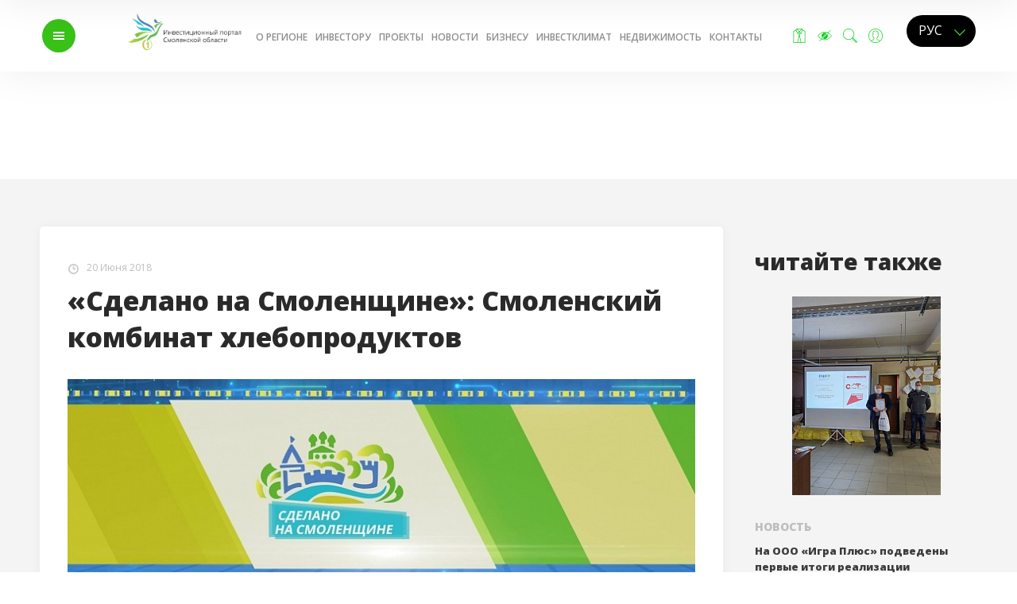

--- FILE ---
content_type: text/html; charset=UTF-8
request_url: https://smolinvest.ru/news/3951/
body_size: 9875
content:
<!doctype html>
<html xml:lang="ru" lang="ru">
<head>
	<title>«Сделано на Смоленщине»: Смоленский комбинат хлебопродуктов</title>
	<meta charset="utf-8">
<meta name="title" content="" />
<meta name="description" content="" />
<meta property="og:title" content="«Сделано на Смоленщине»: Смоленский комбинат хлебопродуктов"/>
<meta property="og:description" content=""/>
<meta property="og:type" content="website"/>
<meta property="og:url" content="https://smolinvest.ru/news/3951/"/>
<meta property="og:image" content="https://smolinvest.ru/upload/iblock/94b/94bbe96e6ee36724d1ae134e35d93889.jpg"/>
<meta name="viewport" content="initial-scale=1, width=device-width, maximum-scale=1, minimum-scale=1, user-scalable=no"> 

<link rel="shortcut icon" type="image/x-icon" href="/favicon.ico" />


<link rel="preload" href="/local/templates/.default/fonts/fontawesome-webfont.woff2?v=4.5.0" as="font" type="font/woff2" crossorigin>







<script src='https://www.google.com/recaptcha/api.js'></script>

<script type="text/javascript">
	var ajax_path = "/local/templates/.default/ajax/";
</script>

<script type="text/javascript" encoding="utf-8">
        /*var _tbEmbedArgs = _tbEmbedArgs || [];
        (function () {
            var u =  "https://widget.textback.io/widget";
            _tbEmbedArgs.push(['widgetId', '3ed24d7c-460a-4181-b2bd-9cb56ecbf67e']);
            _tbEmbedArgs.push(['baseUrl', u]);

            var d = document, g = d.createElement('script'), s = d.getElementsByTagName('script')[0];
            g.type = 'text/javascript';
            g.charset = "utf-8";
            g.defer = true;
            g.async = true;
            g.src = u + '/widget.js';
            s.parentNode.insertBefore(g, s);
        })();*/

        //_tbOnWidgetReady = function() {
        //  console.log('TextBack widget is ready.');
        //};

        //_tbOnWidgetClick = function(channel) {
        //  console.log('TextBack channel ' + channel + ' was clicked.');
        //};
</script>
	<meta http-equiv="Content-Type" content="text/html; charset=UTF-8" />
<meta name="robots" content="index, follow" />
<meta name="keywords" content="Инвестиции Смоленская область новости" />
<meta name="description" content="Инвестиционный портал Смоленской области" />
<link href="/bitrix/cache/css/s1/d16wrap/kernel_main/kernel_main.css?167507824526347" type="text/css"  rel="stylesheet" rel="preload" as="style" />
<link href="/bitrix/cache/css/s1/d16wrap/kernel_altasib.errorsend/kernel_altasib.errorsend.css?16750719864919" type="text/css"  rel="stylesheet" rel="preload" as="style" />
<link href="/bitrix/cache/css/s1/d16wrap/page_95b4977961c46e96dcc1025693ba87b7/page_95b4977961c46e96dcc1025693ba87b7.css?16750720051315" type="text/css"  rel="stylesheet" rel="preload" as="style" />
<link href="/bitrix/cache/css/s1/d16wrap/template_20178a27f5bc3b7e5eacdc002b709039/template_20178a27f5bc3b7e5eacdc002b709039.css?1685103468257057" type="text/css"  data-template-style="true"  rel="stylesheet" rel="preload" as="style" />
<link href="/bitrix/panel/main/popup.min.css?149942319920704" type="text/css"  data-template-style="true"  rel="stylesheet" rel="preload" as="style" />
<script type="text/javascript">if(!window.BX)window.BX={};if(!window.BX.message)window.BX.message=function(mess){if(typeof mess=='object') for(var i in mess) BX.message[i]=mess[i]; return true;};</script>
<script type="text/javascript">(window.BX||top.BX).message({'JS_CORE_LOADING':'Загрузка...','JS_CORE_NO_DATA':'- Нет данных -','JS_CORE_WINDOW_CLOSE':'Закрыть','JS_CORE_WINDOW_EXPAND':'Развернуть','JS_CORE_WINDOW_NARROW':'Свернуть в окно','JS_CORE_WINDOW_SAVE':'Сохранить','JS_CORE_WINDOW_CANCEL':'Отменить','JS_CORE_WINDOW_CONTINUE':'Продолжить','JS_CORE_H':'ч','JS_CORE_M':'м','JS_CORE_S':'с','JSADM_AI_HIDE_EXTRA':'Скрыть лишние','JSADM_AI_ALL_NOTIF':'Показать все','JSADM_AUTH_REQ':'Требуется авторизация!','JS_CORE_WINDOW_AUTH':'Войти','JS_CORE_IMAGE_FULL':'Полный размер'});</script>
<script type="text/javascript">(window.BX||top.BX).message({'LANGUAGE_ID':'ru','FORMAT_DATE':'DD.MM.YYYY','FORMAT_DATETIME':'DD.MM.YYYY HH:MI:SS','COOKIE_PREFIX':'BITRIX_SM','SERVER_TZ_OFFSET':'10800','SITE_ID':'s1','SITE_DIR':'/','USER_ID':'','SERVER_TIME':'1768429876','USER_TZ_OFFSET':'0','USER_TZ_AUTO':'Y','bitrix_sessid':'e8de9cc3463e8693c083aa3504b662f5'});</script>


<script type="text/javascript" src="/bitrix/cache/js/s1/d16wrap/kernel_main/kernel_main.js?1675078245290266"></script>
<script type="text/javascript" src="/bitrix/js/main/core/core_db.min.js?15030477968699"></script>
<script type="text/javascript" src="/bitrix/js/main/core/core_frame_cache.min.js?150304761711191"></script>
<script type="text/javascript" src="https://ajax.googleapis.com/ajax/libs/jquery/1.8.3/jquery.min.js"></script>
<script type="text/javascript" src="https://ajax.googleapis.com/ajax/libs/jqueryui/1.9.1/jquery-ui.min.js"></script>
<script type="text/javascript">BX.setJSList(['/bitrix/js/main/core/core.js','/bitrix/js/main/core/core_ajax.js','/bitrix/js/main/json/json2.min.js','/bitrix/js/main/core/core_ls.js','/bitrix/js/main/core/core_fx.js','/bitrix/js/main/core/core_window.js','/bitrix/js/main/session.js','/bitrix/js/main/core/core_popup.js','/bitrix/js/main/core/core_date.js','/bitrix/js/main/utils.js','/local/templates/.default/js/jquery.cookie.js','/local/templates/.default/js/jquery.fullPage.js','/local/templates/.default/js/simple-lightbox.js','/local/templates/.default/js/gallery-box.js','/local/templates/.default/js/examples.js','/local/templates/.default/js/slider.js','/local/templates/.default/js/main.js']); </script>
<script type="text/javascript">BX.setCSSList(['/bitrix/js/main/core/css/core.css','/bitrix/js/main/core/css/core_popup.css','/bitrix/js/main/core/css/core_date.css','/bitrix/js/altasib.errorsend/css/window.css','/local/templates/.default/components/bitrix/news.detail/.default/style.css','/local/templates/.default/components/bitrix/news.list/see_also/style.css','/local/templates/.default/css/fonts.css','/local/templates/.default/css/style.css','/local/templates/.default/css/simplelightbox.css','/local/templates/d16wrap/styles.css']); </script>
<link href='https://fonts.googleapis.com/css?family=Open+Sans:400,400italic,600,700italic,800&subset=latin,cyrillic&display=swap' rel='stylesheet' type='text/css'>
<script type="text/javascript">
var ALXerrorLogoImgSrc='/bitrix/images/altasib.errorsend/altasib.errorsend.png';
var ALXerrorSendMessages={
	'head':'Найденная Вами ошибка в тексте',
	'footer':'<b>Послать сообщение об ошибке автору?</b><br/><span style="font-size:10px;color:#7d7d7d">(ваш браузер останется на той же странице)</span>',
	'comment':'Комментарий для автора (необязательно)',
	'TitleForm':'Сообщение об ошибке',
	'ButtonSend':'Отправить',
	'LongText':'Вы выбрали слишком большой объем текста.',
	'LongText2':'Попробуйте ещё раз.',
	'text_ok':'Ваше сообщение отправлено.',
	'text_ok2':'Спасибо за внимание!'
}
</script>
<script type='text/javascript' async src='/bitrix/js/altasib.errorsend/error.js'></script>



<script type="text/javascript" src="/bitrix/cache/js/s1/d16wrap/template_d1a585541b97babf5e0eb53d4cdf6200/template_d1a585541b97babf5e0eb53d4cdf6200.js?167964549772991"></script>
<script type="text/javascript">var _ba = _ba || []; _ba.push(["aid", "0eb42445cf464c180186e1c4a5fa66d7"]); _ba.push(["host", "smolinvest.ru"]); (function() {var ba = document.createElement("script"); ba.type = "text/javascript"; ba.async = true;ba.src = (document.location.protocol == "https:" ? "https://" : "http://") + "bitrix.info/ba.js";var s = document.getElementsByTagName("script")[0];s.parentNode.insertBefore(ba, s);})();</script>


	<link href="" type="text/css" data-template-style="true" rel="stylesheet" rel="preload" as="style" id="WpStyle">
</head>
<body>
<!-- top-menu header -->     
<header id="head">
    <style>
    .wrapper {
        margin-top: 225px !important;
    }

.slider--nav-main {
        position: absolute;
        top:60%;
    }
.mob-only {
    display: none;
}

    .desc-only {
        display: block;
    }
    .bannertop {
        position: relative;
        text-align:center;
        height: auto;
        max-height: 125px;
        min-height: 100px;
        width: 100%;
        background-color: #552211;
    }

    .bannertop img {
        margin: 0 auto;
        height: auto;
        width: 100%;
        max-width: 1920px;
    }

    .d-none {
       display: none;
        transition:all 3s linear;
        -moz-transition:all 3s linear;
        -webkit-transition:all 3s linear;
        -o-transition:all 3s linear;

    }


    .news .subscript-line {
        margin-top: 10px !important;
        float: left;
        width: 100%;
    }
.projectmain .subscript-line {
    margin-top: -40px !important;
    float: left;
    width: 100%;
}

    .konk-s .ab-tab {
        height: 100%;
        top: 60px !important;
    }



    .konk-s .konk-table {
        float: left;
        width: 100%;
        margin-top: 0 !important;
    }

    .invest .ab-tab {
        height: 100%;
        margin-top: 40px !important;
    }


    @media screen and (max-width: 1024px) {
        .bannertop {
            min-height: 70px;
            width: 100%;
            background-color: #552211;
        }
        .wrapper {
            margin-top: 160px !important;
        }
    }
    @media screen and (max-width: 768px) {
        .bannertop {
            padding-top: 10px;
                min-height: 80px;
                width: 100%;
                background-color: #552211;
            }
.projectmain .subscript-line {
            margin-top: 60px !important;
            float: left;
            width: 100%;
        }
		
		.hello h2 {
			 margin-top: 60px !important;
		}

    }

    @media screen and (max-width: 414px) {
        .mob-only {
            display: block;
        }

        .desc-only {
            display: none;
        }

        .bannertop {
            padding-top: 0;
            min-height: 80px;

        }
        .slider--nav-main {
            position: absolute;
            top:40%;
            right: 5px;
        }
    }

</style>
<!-- <div class="bannertop" id="back-top"><img src="/images/banner-top.jpg" alt="Горячая линия для бизнеса по коронавирусу в Смоленске"  class="desc-only" /><img src="/images/banner-top-small.jpg" alt="Горячая линия для бизнеса по коронавирусу в Смоленске"  class="mob-only" /></div> -->
<script>
jQuery(function(f){
var element = f('#back-top');
f(window).scroll(function(){
element['fade'+ (f(this).scrollTop() > 1 ? 'Out': 'In')](400);
});
});

</script>	<div class="pre-site-wrapper"></div>
<div class="content maintop">
	<div class="bg"></div>
	<div class="humb-b">
		<div class="middle">
			<a id="menu" class="humb"> <b>меню</b> <span></span></a>
		</div>
	</div>
	<div class="logo-b">
		<div class="middle">
			<a class="logo ru" href="/"></a>
		</div>
	</div>
	<div class="nav-b">
		<div class="middle">
			<nav>
			

	<a href="/region/">О регионе</a>
	
	<a href="/invest/">Инвестору</a>
	
	<a href="/projects/">Проекты</a>
	
	<a href="/news/">Новости</a>
	
	<a href="/invest/support/small-business/">Бизнесу</a>
	
	<a href="/platforms/climate/rating/">Инвестклимат</a>
	
	<a href="/map/">Недвижимость</a>
	
	<a href="/contacts/">Контакты</a>
	

			</nav>
		</div>
	</div>
		<div class="lang-b">
		<div class="middle">
			<div id="langs" class="lang">
		    <select name="lang" class="styled" onchange="setLang()">
		    	<option value="/">РУС</option>
		    				    <option value="/en/">ENG</option>
			    			    <!--option>DEU</option>
			    <option>中国</option-->
		    </select>
		    </div>
		</div>
	</div>
	<div class="linked-b">
		<div class="middle">
			<a href="/offer/" class='offer sear icons' title="Заявка на размещение бизнеса"></a>
			<a class="sear slab icons" title="Версия для слабовидящих"></a>
			<a id="search" class="sear icons" title="Поиск"></a>
							<a class="icons lk-link sear" href="/personal/" title="Личный кабинет инвестора">
										</a>
		</div>
	</div>
</div>
<!-- Yandex.Metrika counter -->
<script type="text/javascript">
    (function (d, w, c) {
        (w[c] = w[c] || []).push(function() {
            try {
                w.yaCounter45201660 = new Ya.Metrika({
                    id:45201660,
                    clickmap:true,
                    trackLinks:true,
                    accurateTrackBounce:true,
                    webvisor:true
                });
            } catch(e) { }
        });

        var n = d.getElementsByTagName("script")[0],
            s = d.createElement("script"),
            f = function () { n.parentNode.insertBefore(s, n); };
        s.type = "text/javascript";
        s.async = true;
        s.src = "https://mc.yandex.ru/metrika/watch.js";

        if (w.opera == "[object Opera]") {
            d.addEventListener("DOMContentLoaded", f, false);
        } else { f(); }
    })(document, window, "yandex_metrika_callbacks");
</script>
<noscript><div><img src="https://mc.yandex.ru/watch/45201660" style="position:absolute; left:-9999px;" alt="" /></div></noscript>
<!-- /Yandex.Metrika counter -->
<!--Google Analytics-->
<script>
  (function(i,s,o,g,r,a,m){i['GoogleAnalyticsObject']=r;i[r]=i[r]||function(){
  (i[r].q=i[r].q||[]).push(arguments)},i[r].l=1*new Date();a=s.createElement(o),
  m=s.getElementsByTagName(o)[0];a.async=1;a.src=g;m.parentNode.insertBefore(a,m)
  })(window,document,'script','https://www.google-analytics.com/analytics.js','ga');
  ga('create', 'UA-105664069-1', 'auto');
  ga('send', 'pageview');
</script>
<!--LiveInternet counter--><script type="text/javascript">
new Image().src = "//counter.yadro.ru/hit?r"+
escape(document.referrer)+((typeof(screen)=="undefined")?"":
";s"+screen.width+"*"+screen.height+"*"+(screen.colorDepth?
screen.colorDepth:screen.pixelDepth))+";u"+escape(document.URL)+
";h"+escape(document.title.substring(0,150))+
";"+Math.random();</script><!--/LiveInternet-->

</header>
<script type="text/javascript">
//обработка подписки    
	$(document).ready(function(){
		$('.sub-in').find('a').on('click',function(e){
	        e.preventDefault();
	        var text = $('.sub-in').find('input').val();
	        if(text == ''){
	            $('.sub-error-label').html('*Поле не должно быть пустым').css('color','rgba(255, 0, 0, 0.74)').show();
	            $('.sub-in').find('input').css('border','solid 2px rgba(255, 75, 75, 0.61);');
	        }else if(text.search(/(.+)@(.+)/)){
	            $('.sub-error-label').html('*Введенные данные некорректы').css('color','rgba(255, 0, 0, 0.74)').show();
	            $('.sub-in').find('input').css('border','solid 2px rgba(255, 75, 75, 0.61);');
	        }else{
	            $('.sub-error-label').html('*Введенные данные некорректы').css('color','rgba(255, 0, 0, 0.74)').hide();
	            $('.sub-in').find('input').css('border','solid 2px rgba(255, 75, 75, #ebebeb);');
	            
	            $.ajax({
	                type: "POST",
	                dataType: 'json',
	                url: "/local/ajax/add_sub.php",    
	                data: { email: text, language: 'ru'},
	                success: function(data){    
	                    if(data.ERROR == 'busy'){
	                        $('.sub-error-label').html('*Указанный email уже подписан на рассылку').css('color','rgba(255, 0, 0, 0.74)').show();
	                        $('.sub-in').find('input').css('border','solid 2px rgba(255, 75, 75, 0.61);');
	                    }else if(data.ERROR == 'not_add'){
	                        $('.sub-error-label').html('Ошибка добавления записи').css('color','rgba(255, 0, 0, 0.74)').show();
	                        $('.sub-in').find('input').css('border','solid 2px rgba(255, 75, 75, 0.61);');
	                    }else if(data.ERROR == 'success'){
	                        $('.sub-error-label').html('Письмо с подтверждением отправлено на указанный E-mail').css('color','#38c117').show();
	                        $('.sub-in').find('input').css('border','solid 2px #ebebeb');
	                    }
	                }
	            }); 
	        }        
	    });
	});
    
</script><!-- search-menu header -->  
<div id="sub1" class="serch-sub-block">
	<div class="abs">
	<div class="middle">
		<div class="content">
			<form action="/search/" class="serch-sub-block-form">
				<input type="search" name="q" placeholder="Поиск">
				<i class="fa fa-search" aria-hidden="true" onclick="$(this).parents('form').submit()"></i>
			</form>
			<a id="close-search" class="close-search">Закрыть</a>
		</div>
	</div>
</div></div>  
<!-- popup-menu header -->   
<div id="sub2"  class="menu-sub-block">
	<div class="content menu-sub-block__item">
	<div class="humb-b">
		<div class="middle">
			<a id="close-menu" class="humb"><b>закрыть</b> <span></span></a>
		</div>
	</div>
	<div class="nav-b">
		<div class="middle">
			<nav>

						<ul>
						<li>
				<a href="/">Главная</a>
							</li>
						<li>
				<a href="/news/">Новости</a>
							</li>
						<li>
				<a href="/announces/">Анонсы</a>
							</li>
						<li>
				<a href="/docs/">Документы</a>
							</li>
						<li>
				<a href="/region/">Смоленская область</a>
								<ul>
									<li><a href="/region/about/">О регионе</a>
										<ul>
											<li><a href="/region/about/index.php">Справка о регионе</a></li>
											<li><a href="/region/about/atu/">Административно-территориальное устройство</a></li>
											<li><a href="/region/about/naselenie/">Население</a></li>
											<li><a href="/region/about/mo/">Инвестиционные паспорта муниципальных образований Смоленской области</a></li>
											<li><a href="/region/about/climate/">Климат</a></li>
											<li><a href="/region/about/resources/">Природные ресурсы</a></li>
											<li><a href="/region/about/transport/">Транспорт и логистика</a></li>
											<li><a href="/region/about/tourism/">Туристический потенциал региона</a></li>
										</ul>
										</li>
									<li><a href="/region/life/">Регион для жизни</a>
										<ul>
											<li><a href="/region/life/family/">Инфраструктура для семьи и детей</a></li>
											<li><a href="/region/life/sport/">Спорт</a></li>
											<li><a href="/region/life/culture/">Культурная жизнь</a></li>
											<li><a href="/region/life/hotels/">Проживание и гостиницы</a></li>
											<li><a href="/region/life/shopping/">Шоппинг</a></li>
											<li><a href="/region/life/smi/">СМИ</a></li>
										</ul>
										</li>
									<li><a href="/region/otrasli/">Отрасли</a>
										<ul>
											<li><a href="/region/otrasli/industry/">Промышленность</a></li>
											<li><a href="/region/otrasli/agriculture/">Сельское хозяйство</a></li>
											<li><a href="/region/otrasli/foreign-trade/">Внешняя торговля</a></li>
										</ul>
										</li>
									<li><a href="/region/info/">Полезная информация</a>
										<ul>
											<li><a href="/region/info/health-services/">Услуги здравоохранения</a></li>
											<li><a href="/region/info/education/">Система образования (для поиска персонала)</a></li>
											<li><a href="/region/info/universities/">Высшие учебные заведения</a></li>
											<li><a href="/region/info/temporary/">Разрешение на временное проживание</a></li>
											<li><a href="/region/info/vid-na-zhitelstvo/">Получение вида на жительство</a></li>
											<li><a href="/region/info/client-path-foreign /"> Клиентский путь для иностранца-предпринимателя</a></li>
										</ul>
										</li>
									<li><a href="/region/socio-economic-indicators/">Социально-экономические показатели</a>
										</li>
								</ul>
							</li>
						<li>
				<a href="/invest/">Инвестору</a>
								<ul>
									<li><a href="/invest/help/">В помощь инвестору</a>
										<ul>
											<li><a href="/invest/help/razvitie/">Основные направления развития</a></li>
											<li><a href="/invest/help/stories/">Истории успеха</a></li>
											<li><a href="/invest/help/teasers/">Инвестиционные предложения (тизеры)</a></li>
											<li><a href="/offer/">Заявка на размещение бизнеса</a></li>
											<li><a href="/invest/help/create-a-company/">Создание компании</a></li>
											<li><a href="/invest/help/infrastruktura/">Подключение к коммунальной инфраструктуре</a></li>
											<li><a href="/invest/help/links/">Полезные ссылки</a></li>
											<li><a href="/invest/help/made-in-smol/">Сделано на Смоленщине</a></li>
											<li><a href="/invest/help/razvitie/Ploshadki.pdf">Инвестиционные площадки</a></li>
											<li><a href="/invest/help/staffing/">Кадровое обеспечение</a></li>
										</ul>
										</li>
									<li><a href="/invest/support/">Поддержка инвесторов</a>
										<ul>
											<li><a href="/invest/support/gos/">Меры государственной поддержки</a></li>
											<li><a href="/invest/support/svod/">Региональный инвестиционный стандарт</a></li>
											<li><a href="/invest/support/partnership/">Государственно-частное партнерство</a></li>
											<li><a href="/invest/support/soprovozhdenie/">Сопровождение инвестиционных проектов</a></li>
											<li><a href="/invest/support/small-business/">Малое и среднее предпринимательство</a></li>
											<li><a href="/invest/support/exportcenter/">Региональный экспортный стандарт 2.0</a></li>
											<li><a href="/invest/support/sh/">Сельскохозяйственные товаропроизводители</a></li>
											<li><a href="/invest/support/orgprom/">Предприятия промышленности</a></li>
											<li><a href="/invest/support/small-business/RMSP.pdf">Реестр субъектов МСП </a></li>
										</ul>
										</li>
								</ul>
							</li>
						<li>
				<a href="/projects/">Крупнейшие проекты</a>
							</li>
						<li>
				<a href="/platforms/">Площадки</a>
								<ul>
									<li><a href="/platforms/industrial-parks/">Индустриальные парки</a>
										<ul>
											<li><a href="/platforms/industrial-parks/fenix/">Феникс</a></li>
											<li><a href="/platforms/industrial-parks/safonovo/">Сафоново</a></li>
										</ul>
										</li>
									<li><a href="/platforms/places/">Площадки</a>
										<ul>
											<li><a href="/platforms/places/prioritetnye/">Приоритетные инвестиционные площадки</a></li>
											<li><a href="/platforms/places/greenfields/">Гринфилды</a></li>
											<li><a href="/platforms/places/brownfields/">Браунфилды</a></li>
											<li><a href="/platforms/places/reestr2.xlsx">Общий реестр инвестиционных площадок</a></li>
											<li><a href="/platforms/places/zayavka/">Подать заявку о свободной инвестиционной площадке</a></li>
											<li><a href="/platforms/places/predlozheniya/">Коммерческие предложения</a></li>
											<li><a href="/platforms/places/perechni-neispolzuemogo-imushchestva/">Перечни неиспользуемого имущества</a></li>
											<li><a href="/platforms/places/aukcion/">Объявления об аукционах</a></li>
										</ul>
										</li>
									<li><a href="/platforms/plan/">План создания объектов инфраструктуры</a>
										</li>
									<li><a href="/platforms/clusters/">Кластеры</a>
										<ul>
											<li><a href="/platforms/clusters/it/">IT кластер</a></li>
											<li><a href="/platforms/clusters/composite/">Композитный кластер</a></li>
											<li><a href="/platforms/clusters/linen/">Льняной кластер</a></li>
											<li><a href="/platforms/clusters/tourist/">Туристский кластер</a></li>
										</ul>
										</li>
									<li><a href="/platforms/monogorod/">Территория опережающего социально-экономического развития</a>
										<ul>
											<li><a href="/platforms/monogorod/dorogobuzh/">Дорогобуж</a></li>
										</ul>
										</li>
									<li><a href="/platforms/climate/">Инвестиционный климат и инвестиционная политика</a>
										<ul>
											<li><a href="/platforms/climate/rating/">Национальный рейтинг</a></li>
											<li><a href="/platforms/climate/modeli/">Целевые модели</a></li>
											<li><a href="/platforms/climate/razvitija/">Стандарт развития конкуренции</a></li>
											<li><a href="/platforms/climate/sovet/">Совет по экономике и инвестициям</a></li>
										</ul>
										</li>
									<li><a href="/platforms/https://smolinvest.ru/ekspertam-asi/">Экспертам АСИ</a>
										</li>
								</ul>
							</li>
						<li>
				<a href="/partners/">Партнеры</a>
							</li>
						<li>
				<a href="/contacts/">Контакты</a>
							</li>
						</ul>

						</nav>
		</div>
	</div>
</div>
</div>

<div class="wrapper"><section class="news-page-detail">
    <div class="content">
        <div class="floating-content">
            <article class="news-detail news">
                <div class="news__date news-detail__date"><i class="icon-time"></i>20 Июня 2018</div>
<div class="news__title news-detail__title"><h1>«Сделано на Смоленщине»: Смоленский комбинат хлебопродуктов</h1></div>
<img src="/upload/iblock/94b/94bbe96e6ee36724d1ae134e35d93889.jpg" alt="«Сделано на Смоленщине»: Смоленский комбинат хлебопродуктов">
<p style="text-align: justify;">
	 В новом выпуске программы «Сделано на Смоленщине» - Смоленский комбинат хлебопродуктов, одно из ведущих предприятий по выпуску комбикормов и хранению зерна в Центральном федеральном округе. Предприятие выпускает до 10 тысяч тонн гранулированных комбикормов в месяц. Комбинат является агентом по хранению зерна государственного интервенционного фонда.
</p>
<p style="text-align: justify;">
	 На телеканале Рен ТВ Смоленск продолжает выходить проект «Сделано на Смоленщине». В нем рассказывается о самых интересных смоленских предприятиях и продукции, которую они производят.
</p>
<iframe width="800" height="480" src="https://www.youtube.com/embed/qR-OUPFEMRY" frameborder="0" allow="autoplay; encrypted-media" allowfullscreen></iframe><div class="news-detail__social">
	<script src="//yastatic.net/es5-shims/0.0.2/es5-shims.min.js"></script>
	<script src="//yastatic.net/share2/share.js"></script>
	<div 
		class="ya-share2" 
		data-services="vkontakte,facebook,odnoklassniki,gplus,twitter,lj" 
		data-description="" 
		data-hashtags="Смоленская область, Сделано на Смоленщине, Смоленский комбинат хлебопродуктов, Птицефабрика &quot;Сметанино&quot;" 
		data-image="/upload/iblock/94b/94bbe96e6ee36724d1ae134e35d93889.jpg" 
		data-lang="ru" 
		data-title="«Сделано на Смоленщине»: Смоленский комбинат хлебопродуктов" 
	></div>
</div>
	<div class="news-detail__tags">
		<a target="_blank" href="/search/?tags=Смоленская область">#Смоленская область</a><a target="_blank" href="/search/?tags=Сделано на Смоленщине">#Сделано на Смоленщине</a><a target="_blank" href="/search/?tags=Смоленский комбинат хлебопродуктов">#Смоленский комбинат хлебопродуктов</a><a target="_blank" href="/search/?tags=Птицефабрика &quot;Сметанино&quot;">#Птицефабрика &quot;Сметанино&quot;</a> 
	</div>


<div class="telegram-block">
	<a href="https://t.me/smolinvest/ " target="_blank"><i class="telegram"></i></a>
</div>            </article>
            <aside class="news news-list news-detail--list">
                <h2>читайте также</h2>
                
			<a href="/news/15179/"><img src="/upload/resize_cache/iblock/36e/280_250_1/36e4a64ac56f12373e08898827915f64.jpg" alt="На ООО «Игра Плюс» подведены первые итоги реализации федерального проекта «Производительность труда»"></a>
	    <div class="news__item news-list__item" id="bx_3218110189_15179">
        <div class="news__text news-detail__text">Новость</div>
        <div class="news__title news-detail__title"><a href="/news/15179/">На ООО «Игра Плюс» подведены первые итоги реализации федерального проекта «Производительность труда»</a></div>
        <div class="news__date news-detail__date"><i class="icon-time"></i>25 Декабря 2025</div>
    </div>
        <hr>
    		    <div class="news__item news-list__item" id="bx_3218110189_15178">
        <div class="news__text news-detail__text">Новость</div>
        <div class="news__title news-detail__title"><a href="/news/15178/">В Казани пройдет ХХ Российский венчурный форум.</a></div>
        <div class="news__date news-detail__date"><i class="icon-time"></i>23 Декабря 2025</div>
    </div>
        <hr>
    		    <div class="news__item news-list__item" id="bx_3218110189_15177">
        <div class="news__text news-detail__text">Новость</div>
        <div class="news__title news-detail__title"><a href="/news/15177/">В Смоленске растет число инструкторов, получивших сертификат по бережливому производству.</a></div>
        <div class="news__date news-detail__date"><i class="icon-time"></i>22 Декабря 2025</div>
    </div>
        <hr>
    		    <div class="news__item news-list__item" id="bx_3218110189_15176">
        <div class="news__text news-detail__text">Новость</div>
        <div class="news__title news-detail__title"><a href="/news/15176/"> На Рославльской трикотажной фабрике «Апрель» завершён пилотный проект по повышению производительности труда</a></div>
        <div class="news__date news-detail__date"><i class="icon-time"></i>18 Декабря 2025</div>
    </div>
        <hr>
    		    <div class="news__item news-list__item" id="bx_3218110189_15173">
        <div class="news__text news-detail__text">Новость</div>
        <div class="news__title news-detail__title"><a href="/news/15173/">Заместитель Председателя Правительства Александр Новак оценил итоги первого года реализации федерального проекта «Производительность труда»</a></div>
        <div class="news__date news-detail__date"><i class="icon-time"></i>17 Декабря 2025</div>
    </div>
                </aside>
        </div>
    </div>
</section>
 

<a href="javascript:void(0);" class="back-top-page" style="display: none;"></a>
	<footer class="section">
		<div class="content">
	<div class="h-block">
		<div class="logo-b">
			<div class="middle">
				<a class="logo ru" href="/"></a>
			</div>
		</div>
		<div class="desc-b">
			<div class="middle">
				<span>© 2026 Правительство Смоленской области </span>
				<span class="copy-p">При использовании материалов ссылка обязательна</span>
			</div>
		</div>

		<div class="linked-b">
			<div class="middle">
				<a class="sl-v" href="/upload/presentation.ru.pdf" target="_blank">Презентация Смоленской области</a>
				<a class="sl-v" onclick="$('#menu').trigger('click')" style="margin-right:15px;">Карта сайта</a>
				
			</div>
		</div>
	</div>

	<div class="boot-b">
		<div class="nav">
			<div class="middle">

				<div class="nv">
					

	<a href="/">Главная</a>
	
	<a href="/news/">Новости</a>
	
	<a href="/announces/">Анонсы</a>
	
	<a href="/docs/">Документы</a>
	
	<a href="/region/">Смоленская область</a>
	
	<a href="/invest/">Инвестору</a>
	
	<a href="/projects/">Крупнейшие проекты</a>
	
	<a href="/platforms/">Площадки</a>
	
	<a href="/partners/">Партнеры</a>
	
	<a href="/contacts/">Контакты</a>
	

                    <div style="float: right;" class="qwerty">
				<a href="https://t.me/smolinvest" target="_blank"><i class="fa fa-twitter" aria-hidden="true"></i></a>
				<a href="https://vk.com/smolinvestportal" target="_blank"><i class="fa fa-vk" aria-hidden="true"></i></a>
                    </div>
				</div>
			</div>
		</div>
	</div>
</div>
	</footer>
</div>
</body>
</html>

--- FILE ---
content_type: text/css
request_url: https://smolinvest.ru/bitrix/cache/css/s1/d16wrap/kernel_altasib.errorsend/kernel_altasib.errorsend.css?16750719864919
body_size: 1122
content:
/* /bitrix/js/altasib.errorsend/css/window.css?14915588884771 */


/* Start:/bitrix/js/altasib.errorsend/css/window.css?14915588884771*/
.bx-core-dialog .a-dialog-center{
	position:relative;
	margin:39px 0px 49px 0px;
	padding:4px 10px 4px 15px;
	background-color:#FFFFFF;
}
.bx-core-dialog .a-dialog-head{
	position:absolute;
	top:0px;
	left:0px;
	width:100%;
}
.bx-core-dialog .a-dialog-head div{
	height:39px;
	background-color:#DFF1FF;
}
.bx-core-dialog .a-dialog-head div.l{
	background-position:top left;
	background-repeat:no-repeat;
}
.bx-core-dialog .a-dialog-head div.r{
	background-position:top right;
	background-repeat:no-repeat;
}
.bx-core-dialog .a-dialog-head div.c{
	overflow:hidden;
	margin-right:15px;
	margin-left:15px;
	background-position:left -39px;
	background-repeat:repeat-x;
}
.bx-core-dialog .a-dialog-head div.c span{
	line-height:39px;
	white-space:nowrap;
	font-family:Verdana;
	font-size:13px;
	font-weight:bold;
	display:inline-block;
	width:100%;
	overflow:hidden;
}
.bx-core-dialog .a-dialog-foot{
	position:absolute;
	bottom:0px;
	left:0px;
	width:100%;
}
.bx-core-dialog .a-dialog-foot div{
	background-color:#FFFFFF;
	height:49px;
}
.bx-core-dialog .a-dialog-foot div.l{
	background-position:left -78px;
	background-repeat:no-repeat;
}
.bx-core-dialog .a-dialog-foot div.r{
	background-position:right -127px;
	background-repeat:no-repeat;
}
.bx-core-dialog .a-dialog-foot div.c{
	overflow:hidden;
	margin-left:15px; margin-right:15px;
	background-position:left -176px;
	background-repeat:repeat-x;
}
.bx-core-dialog .a-dialog-foot div.c{text-align:center;}
.bx-core-dialog .a-dialog-foot div.c span{
	display:block;
	position:relative;
	top:8px;
}
.bx-core-dialog .a-dialog-foot div.c button, .bx-core-dialog .a-dialog-foot div.c input{
	margin:0 3px;
	font-size:14px!important;
}
.bx-core-dialog .a-dialog-head-icons{
	position:absolute;
	height:39px;
	top:0px;
	right:10px;
	padding:0 4px;
}
.bx-core-dialog .a-dialog-head-icons a{
	display:inline-block;
	background-color:#DFF1FF;
	height:15px; width:15px;
	position:relative;
	top:10px;
	margin:2px;
	cursor:pointer;
}
.bx-core-dialog .a-dialog-head-icons a.bx-icon-close{
	background-position:4px center;
	background-image:url(/bitrix/images/altasib.errorsend/close_icon.gif);
	background-repeat:no-repeat;
}
.bx-core-dialog-content td.no-bootom-border{
	background-image:none;
	padding:0px!important;
}
#error_start, #error_end{
	font-size:12px;
}
.bx-core-adm-dialog .adm-workarea input[type="button"], .adm-workarea input[type="reset"], .adm-workarea input[type="submit"]{
	background-color:#e0e9ec;
	background-image:-moz-linear-gradient(center bottom,#d7e3e7,#fff)!important;
	border:medium none;
	border-radius:4px;
	box-shadow:0 0 1px rgba(0,0,0,0.3),0 1px 1px rgba(0,0,0,0.3),0 1px 0 #fff inset,0 0 1px rgba(255,255,255,0.5) inset;
	color:#3f4b54;
	cursor:pointer;
	display:inline-block;
	font-family:"Helvetica Neue",Helvetica,Arial,sans-serif;
	font-size:13px;
	font-weight:bold;
	height:29px;
	position:relative;
	text-decoration:none;
	text-shadow:0 1px rgba(255,255,255,0.7);
	vertical-align:middle;
}
.bx-core-adm-dialog .adm-workarea input[type="submit"], .adm-workarea input[type="button"], .adm-workarea input[type="reset"]{
	padding:1px 13px 3px;
}
.bx-core-adm-dialog .bx-core-adm-dialog-buttons input{
	margin-right:12px;
}
.adm-workarea .adm-btn:active, .adm-workarea .adm-btn.adm-btn-active, .adm-workarea input[type="submit"]:active, .adm-workarea input[type="button"]:active{
	background-color:#b7c4c9!important;
	background-image:-moz-linear-gradient(center top ,rgba(179,194,200,0.96),rgba(202,215,219,0.96))!important;
	border-radius:4px;
	border-top:medium none transparent;
	box-shadow:0 1px 1px 1px rgba(103,109,123,0.78) inset;
	height:29px;
	outline:medium none;
	padding:1px 13px 3px;
}
.adm-workarea input[type="button"],
.adm-workarea input[type="reset"],
.adm-workarea input[type="submit"]{
	-webkit-border-radius:4px;
	border-radius:4px;
	border:none;
	-webkit-box-shadow:0 0 1px rgba(0,0,0,.11),0 1px 1px rgba(0,0,0,.3),inset 0 1px #fff,inset 0 0 1px rgba(255,255,255,.5);
	box-shadow:0 0 1px rgba(0,0,0,.3),0 1px 1px rgba(0,0,0,.3),inset 0 1px 0 #fff,inset 0 0 1px rgba(255,255,255,.5);
	background-color:#e0e9ec;
	background-image:-webkit-linear-gradient(bottom,#d7e3e7,#fff)!important;
	background-image:-moz-linear-gradient(bottom,#d7e3e7,#fff)!important;
	background-image:-ms-linear-gradient(bottom,#d7e3e7,#fff)!important;
	background-image:-o-linear-gradient(bottom,#d7e3e7,#fff)!important;
	background-image:linear-gradient(bottom,#d7e3e7,#fff)!important;
	color:#3f4b54;
	cursor:pointer;
	display:inline-block;
	font-family:"Helvetica Neue",Helvetica,Arial,sans-serif;
	font-weight:bold;
	font-size:13px;
	height:29px;
	text-shadow:0 1px rgba(255,255,255,0.7);
	text-decoration:none;
	position:relative;
	vertical-align:middle;
	-webkit-font-smoothing:antialiased;
}
/* End */


--- FILE ---
content_type: application/javascript
request_url: https://smolinvest.ru/bitrix/cache/js/s1/d16wrap/template_d1a585541b97babf5e0eb53d4cdf6200/template_d1a585541b97babf5e0eb53d4cdf6200.js?167964549772991
body_size: 72958
content:

; /* Start:"a:4:{s:4:"full";s:60:"/local/templates/.default/js/jquery.cookie.js?15882889493140";s:6:"source";s:45:"/local/templates/.default/js/jquery.cookie.js";s:3:"min";s:0:"";s:3:"map";s:0:"";}"*/
/*!
 * jQuery Cookie Plugin v1.4.1
 * https://github.com/carhartl/jquery-cookie
 *
 * Copyright 2006, 2014 Klaus Hartl
 * Released under the MIT license
 */
(function (factory) {
	if (typeof define === 'function' && define.amd) {
		// AMD (Register as an anonymous module)
		define(['jquery'], factory);
	} else if (typeof exports === 'object') {
		// Node/CommonJS
		module.exports = factory(require('jquery'));
	} else {
		// Browser globals
		factory(jQuery);
	}
}(function ($) {

	var pluses = /\+/g;

	function encode(s) {
		return config.raw ? s : encodeURIComponent(s);
	}

	function decode(s) {
		return config.raw ? s : decodeURIComponent(s);
	}

	function stringifyCookieValue(value) {
		return encode(config.json ? JSON.stringify(value) : String(value));
	}

	function parseCookieValue(s) {
		if (s.indexOf('"') === 0) {
			// This is a quoted cookie as according to RFC2068, unescape...
			s = s.slice(1, -1).replace(/\\"/g, '"').replace(/\\\\/g, '\\');
		}

		try {
			// Replace server-side written pluses with spaces.
			// If we can't decode the cookie, ignore it, it's unusable.
			// If we can't parse the cookie, ignore it, it's unusable.
			s = decodeURIComponent(s.replace(pluses, ' '));
			return config.json ? JSON.parse(s) : s;
		} catch(e) {}
	}

	function read(s, converter) {
		var value = config.raw ? s : parseCookieValue(s);
		return $.isFunction(converter) ? converter(value) : value;
	}

	var config = $.cookie = function (key, value, options) {

		// Write

		if (arguments.length > 1 && !$.isFunction(value)) {
			options = $.extend({}, config.defaults, options);

			if (typeof options.expires === 'number') {
				var days = options.expires, t = options.expires = new Date();
				t.setMilliseconds(t.getMilliseconds() + days * 864e+5);
			}

			return (document.cookie = [
				encode(key), '=', stringifyCookieValue(value),
				options.expires ? '; expires=' + options.expires.toUTCString() : '', // use expires attribute, max-age is not supported by IE
				options.path    ? '; path=' + options.path : '',
				options.domain  ? '; domain=' + options.domain : '',
				options.secure  ? '; secure' : ''
			].join(''));
		}

		// Read

		var result = key ? undefined : {},
			// To prevent the for loop in the first place assign an empty array
			// in case there are no cookies at all. Also prevents odd result when
			// calling $.cookie().
			cookies = document.cookie ? document.cookie.split('; ') : [],
			i = 0,
			l = cookies.length;

		for (; i < l; i++) {
			var parts = cookies[i].split('='),
				name = decode(parts.shift()),
				cookie = parts.join('=');

			if (key === name) {
				// If second argument (value) is a function it's a converter...
				result = read(cookie, value);
				break;
			}

			// Prevent storing a cookie that we couldn't decode.
			if (!key && (cookie = read(cookie)) !== undefined) {
				result[name] = cookie;
			}
		}

		return result;
	};

	config.defaults = {};

	$.removeCookie = function (key, options) {
		// Must not alter options, thus extending a fresh object...
		$.cookie(key, '', $.extend({}, options, { expires: -1 }));
		return !$.cookie(key);
	};

}));

/* End */
;
; /* Start:"a:4:{s:4:"full";s:67:"/local/templates/.default/js/jquery.fullPage.min.js?158828895128737";s:6:"source";s:47:"/local/templates/.default/js/jquery.fullPage.js";s:3:"min";s:51:"/local/templates/.default/js/jquery.fullPage.min.js";s:3:"map";s:55:"/local/templates/.default/js/jquery.fullpage.min.js.map";}"*/
/*!
 * fullPage 2.8.2
 * https://github.com/alvarotrigo/fullPage.js
 * @license MIT licensed
 *
 * Copyright (C) 2015 alvarotrigo.com - A project by Alvaro Trigo
 */
!function(e,n){"use strict";"function"==typeof define&&define.amd?define(["jquery"],function(t){return n(t,e,e.document,e.Math)}):"undefined"!=typeof exports?module.exports=n(require("jquery"),e,e.document,e.Math):n(jQuery,e,e.document,e.Math)}("undefined"!=typeof window?window:this,function(e,n,t,o,i){"use strict";var r="fullpage-wrapper",a="."+r,l="fp-scrollable",s="."+l,c="fp-responsive",d="fp-notransition",f="fp-destroyed",u="fp-enabled",h="fp-viewing",p="active",v="."+p,m="fp-completely",g="."+m,S=".section",w="fp-section",y="."+w,b=y+v,C=y+":first",T=y+":last",x="fp-tableCell",k="."+x,L="fp-auto-height",A="fp-normal-scroll",M="fp-nav",E="#"+M,I="fp-tooltip",O="."+I,B="fp-show-active",H=".slide",R="fp-slide",D="."+R,z=D+v,P="fp-slides",F="."+P,V="fp-slidesContainer",U="."+V,W="fp-table",q="fp-slidesNav",Y="."+q,X=Y+" a",N="fp-controlArrow",j="."+N,K="fp-prev",Q="."+K,G=N+" "+K,J=j+Q,Z="fp-next",$="."+Z,_=N+" "+Z,ee=j+$,ne=e(n),te=e(t),oe={scrollbars:!0,mouseWheel:!0,hideScrollbars:!1,fadeScrollbars:!1,disableMouse:!0};e.fn.fullpage=function(l){function s(){l.css3&&(l.css3=bn()),l.scrollBar=l.scrollBar||l.hybrid,Q(),Z(),Un.setAllowScrolling(!0),Un.setAutoScrolling(l.autoScrolling,"internal");var n=e(b).find(z);n.length&&(0!==e(b).index(y)||0===e(b).index(y)&&0!==n.index())&&In(n),_e(),yn(),"complete"===t.readyState&&Fe(),ne.on("load",Fe)}function N(){ne.on("scroll",ve).on("hashchange",Ve).blur(je).resize($e),te.keydown(Ue).keyup(qe).on("click touchstart",E+" a",Ke).on("click touchstart",X,Qe).on("click",O,We),e(y).on("click touchstart",j,Ne),l.normalScrollElements&&(te.on("mouseenter",l.normalScrollElements,function(){Un.setMouseWheelScrolling(!1)}),te.on("mouseleave",l.normalScrollElements,function(){Un.setMouseWheelScrolling(!0)}))}function Q(){var n=Kn.find(l.sectionSelector);l.anchors.length||(l.anchors=n.filter("[data-anchor]").map(function(){return e(this).data("anchor").toString()}).get()),l.navigationTooltips.length||(l.navigationTooltips=n.filter("[data-tooltip]").map(function(){return e(this).data("tooltip").toString()}).get())}function Z(){Kn.css({height:"100%",position:"relative"}),Kn.addClass(r),e("html").addClass(u),Qn=ne.height(),Kn.removeClass(f),le(),e(y).each(function(n){var t=e(this),o=t.find(D),i=o.length;re(t,n),ae(t,n),i>0?$(t,o,i):l.verticalCentered&&cn(t)}),l.fixedElements&&l.css3&&e(l.fixedElements).appendTo(Vn),l.navigation&&ce(),fe(),ue(),l.scrollOverflow?("complete"===t.readyState&&de(),ne.on("load",de)):pe()}function $(n,t,o){var i=100*o,r=100/o;t.wrapAll('<div class="'+V+'" />'),t.parent().wrap('<div class="'+P+'" />'),n.find(U).css("width",i+"%"),o>1&&(l.controlArrows&&se(n),l.slidesNavigation&&mn(n,o)),t.each(function(n){e(this).css("width",r+"%"),l.verticalCentered&&cn(e(this))});var a=n.find(z);a.length&&(0!==e(b).index(y)||0===e(b).index(y)&&0!==a.index())?In(a):t.eq(0).addClass(p)}function re(n,t){t||0!==e(b).length||n.addClass(p),n.css("height",Qn+"px"),l.paddingTop&&n.css("padding-top",l.paddingTop),l.paddingBottom&&n.css("padding-bottom",l.paddingBottom),"undefined"!=typeof l.sectionsColor[t]&&n.css("background-color",l.sectionsColor[t]),"undefined"!=typeof l.anchors[t]&&n.attr("data-anchor",l.anchors[t])}function ae(n,t){"undefined"!=typeof l.anchors[t]&&n.hasClass(p)&&rn(l.anchors[t],t),l.menu&&l.css3&&e(l.menu).closest(a).length&&e(l.menu).appendTo(Vn)}function le(){Kn.find(l.sectionSelector).each(function(){e(this).addClass(w)}),Kn.find(l.slideSelector).each(function(){e(this).addClass(R)})}function se(e){e.find(F).after('<div class="'+G+'"></div><div class="'+_+'"></div>'),"#fff"!=l.controlArrowColor&&(e.find(ee).css("border-color","transparent transparent transparent "+l.controlArrowColor),e.find(J).css("border-color","transparent "+l.controlArrowColor+" transparent transparent")),l.loopHorizontal||e.find(J).hide()}function ce(){Vn.append('<div id="'+M+'"><ul></ul></div>');var n=e(E);n.addClass(function(){return l.showActiveTooltip?B+" "+l.navigationPosition:l.navigationPosition});for(var t=0;t<e(y).length;t++){var o="";l.anchors.length&&(o=l.anchors[t]);var i='<li><a href="#'+o+'"><span></span></a>',r=l.navigationTooltips[t];"undefined"!=typeof r&&""!==r&&(i+='<div class="'+I+" "+l.navigationPosition+'">'+r+"</div>"),i+="</li>",n.find("ul").append(i)}e(E).css("margin-top","-"+e(E).height()/2+"px"),e(E).find("li").eq(e(b).index(y)).find("a").addClass(p)}function de(){e(y).each(function(){var n=e(this).find(D);n.length?n.each(function(){sn(e(this))}):sn(e(this))}),pe()}function fe(){Kn.find('iframe[src*="youtube.com/embed/"]').each(function(){var n=he(e(this).attr("src"));e(this).attr("src",e(this).attr("src")+n+"enablejsapi=1")})}function ue(){Kn.find('iframe[src*="player.vimeo.com/"]').each(function(){var n=he(e(this).attr("src"));e(this).attr("src",e(this).attr("src")+n+"api=1")})}function he(e){return/\?/.test(e)?"&":"?"}function pe(){var n=e(b);n.addClass(m),l.scrollOverflowHandler.afterRender&&l.scrollOverflowHandler.afterRender(n),Re(n),De(n),e.isFunction(l.afterLoad)&&l.afterLoad.call(n,n.data("anchor"),n.index(y)+1),e.isFunction(l.afterRender)&&l.afterRender.call(Kn)}function ve(){var n;if(!l.autoScrolling||l.scrollBar){var o=ne.scrollTop(),i=ge(o),r=0,a=o+ne.height()/2,s=Vn.height()-ne.height()===o,c=t.querySelectorAll(y);if(s)r=c.length-1;else for(var d=0;d<c.length;++d){var f=c[d];f.offsetTop<=a&&(r=d)}if(me(i)&&(e(b).hasClass(m)||e(b).addClass(m).siblings().removeClass(m)),n=e(c).eq(r),!n.hasClass(p)){lt=!0;var u=e(b),h=u.index(y)+1,v=an(n),g=n.data("anchor"),S=n.index(y)+1,w=n.find(z);if(w.length)var C=w.data("anchor"),T=w.index();Zn&&(n.addClass(p).siblings().removeClass(p),e.isFunction(l.onLeave)&&l.onLeave.call(u,h,S,v),e.isFunction(l.afterLoad)&&l.afterLoad.call(n,g,S),ze(u),Re(n),De(n),rn(g,S-1),l.anchors.length&&(Wn=g,gn(T,C,g,S))),clearTimeout(ot),ot=setTimeout(function(){lt=!1},100)}l.fitToSection&&(clearTimeout(it),it=setTimeout(function(){Zn&&l.fitToSection&&(e(b).is(n)&&(Gn=!0),Me(e(b)),Gn=!1)},l.fitToSectionDelay))}}function me(n){var t=e(b).position().top,o=t+ne.height();return"up"==n?o>=ne.scrollTop()+ne.height():t<=ne.scrollTop()}function ge(e){var n=e>st?"down":"up";return st=e,pt=e,n}function Se(e,n){if(_n.m[e]){var t,o;if("down"==e?(t="bottom",o=Un.moveSectionDown):(t="top",o=Un.moveSectionUp),n.length>0){if(!l.scrollOverflowHandler.isScrolled(t,n))return!0;o()}else o()}}function we(n){var t=n.originalEvent;if(!ye(n.target)&&be(t)){l.autoScrolling&&n.preventDefault();var i=e(b),r=l.scrollOverflowHandler.scrollable(i);if(Zn&&!Xn){var a=En(t);ft=a.y,ut=a.x,i.find(F).length&&o.abs(dt-ut)>o.abs(ct-ft)?o.abs(dt-ut)>ne.outerWidth()/100*l.touchSensitivity&&(dt>ut?_n.m.right&&Un.moveSlideRight():_n.m.left&&Un.moveSlideLeft()):l.autoScrolling&&o.abs(ct-ft)>ne.height()/100*l.touchSensitivity&&(ct>ft?Se("down",r):ft>ct&&Se("up",r))}}}function ye(n,t){t=t||0;var o=e(n).parent();return t<l.normalScrollElementTouchThreshold&&o.is(l.normalScrollElements)?!0:t==l.normalScrollElementTouchThreshold?!1:ye(o,++t)}function be(e){return"undefined"==typeof e.pointerType||"mouse"!=e.pointerType}function Ce(e){var n=e.originalEvent;if(l.fitToSection&&Fn.stop(),be(n)){var t=En(n);ct=t.y,dt=t.x}}function Te(e,n){for(var t=0,i=e.slice(o.max(e.length-n,1)),r=0;r<i.length;r++)t+=i[r];return o.ceil(t/n)}function xe(t){var i=(new Date).getTime(),r=e(g).hasClass(A);if(l.autoScrolling&&!Yn&&!r){t=t||n.event;var a=t.wheelDelta||-t.deltaY||-t.detail,s=o.max(-1,o.min(1,a)),c="undefined"!=typeof t.wheelDeltaX||"undefined"!=typeof t.deltaX,d=o.abs(t.wheelDeltaX)<o.abs(t.wheelDelta)||o.abs(t.deltaX)<o.abs(t.deltaY)||!c;$n.length>149&&$n.shift(),$n.push(o.abs(a)),l.scrollBar&&(t.preventDefault?t.preventDefault():t.returnValue=!1);var f=e(b),u=l.scrollOverflowHandler.scrollable(f),h=i-ht;if(ht=i,h>200&&($n=[]),Zn){var p=Te($n,10),v=Te($n,70),m=p>=v;m&&d&&(0>s?Se("down",u):Se("up",u))}return!1}l.fitToSection&&Fn.stop()}function ke(n,t){var o="undefined"==typeof t?e(b):t,i=o.find(F),r=i.find(D).length;if(!(!i.length||Xn||2>r)){var a=i.find(z),s=null;if(s="prev"===n?a.prev(D):a.next(D),!s.length){if(!l.loopHorizontal)return;s="prev"===n?a.siblings(":last"):a.siblings(":first")}Xn=!0,Ze(i,s)}}function Le(){e(z).each(function(){In(e(this),"internal")})}function Ae(e){var n=e.position(),t=n.top,o=n.top>pt,i=t-Qn+e.outerHeight(),r=l.bigSectionsDestination;return e.outerHeight()>Qn?(!o&&!r||"bottom"===r)&&(t=i):(o||Gn&&e.is(":last-child"))&&(t=i),pt=t,t}function Me(n,t,o){if("undefined"!=typeof n){var i=Ae(n),r={element:n,callback:t,isMovementUp:o,dtop:i,yMovement:an(n),anchorLink:n.data("anchor"),sectionIndex:n.index(y),activeSlide:n.find(z),activeSection:e(b),leavingSection:e(b).index(y)+1,localIsResizing:Gn};if(!(r.activeSection.is(n)&&!Gn||l.scrollBar&&ne.scrollTop()===r.dtop&&!n.hasClass(L))){if(r.activeSlide.length)var a=r.activeSlide.data("anchor"),s=r.activeSlide.index();l.autoScrolling&&l.continuousVertical&&"undefined"!=typeof r.isMovementUp&&(!r.isMovementUp&&"up"==r.yMovement||r.isMovementUp&&"down"==r.yMovement)&&(r=Oe(r)),(!e.isFunction(l.onLeave)||r.localIsResizing||l.onLeave.call(r.activeSection,r.leavingSection,r.sectionIndex+1,r.yMovement)!==!1)&&(ze(r.activeSection),n.addClass(p).siblings().removeClass(p),Re(n),l.scrollOverflowHandler.onLeave(),Zn=!1,gn(s,a,r.anchorLink,r.sectionIndex),Ee(r),Wn=r.anchorLink,rn(r.anchorLink,r.sectionIndex))}}}function Ee(n){if(l.css3&&l.autoScrolling&&!l.scrollBar){var t="translate3d(0px, -"+n.dtop+"px, 0px)";fn(t,!0),l.scrollingSpeed?nt=setTimeout(function(){He(n)},l.scrollingSpeed):He(n)}else{var o=Ie(n);e(o.element).animate(o.options,l.scrollingSpeed,l.easing).promise().done(function(){l.scrollBar?setTimeout(function(){He(n)},30):He(n)})}}function Ie(e){var n={};return l.autoScrolling&&!l.scrollBar?(n.options={top:-e.dtop},n.element=a):(n.options={scrollTop:e.dtop},n.element="html, body"),n}function Oe(n){return n.isMovementUp?e(b).before(n.activeSection.nextAll(y)):e(b).after(n.activeSection.prevAll(y).get().reverse()),On(e(b).position().top),Le(),n.wrapAroundElements=n.activeSection,n.dtop=n.element.position().top,n.yMovement=an(n.element),n}function Be(n){n.wrapAroundElements&&n.wrapAroundElements.length&&(n.isMovementUp?e(C).before(n.wrapAroundElements):e(T).after(n.wrapAroundElements),On(e(b).position().top),Le())}function He(n){Be(n),e.isFunction(l.afterLoad)&&!n.localIsResizing&&l.afterLoad.call(n.element,n.anchorLink,n.sectionIndex+1),l.scrollOverflowHandler.afterLoad(),De(n.element),n.element.addClass(m).siblings().removeClass(m),Zn=!0,e.isFunction(n.callback)&&n.callback.call(this)}function Re(n){var n=Pe(n);n.find("img[data-src], source[data-src], audio[data-src], iframe[data-src]").each(function(){e(this).attr("src",e(this).data("src")),e(this).removeAttr("data-src"),e(this).is("source")&&e(this).closest("video").get(0).load()})}function De(n){var n=Pe(n);n.find("video, audio").each(function(){var n=e(this).get(0);n.hasAttribute("data-autoplay")&&"function"==typeof n.play&&n.play()}),n.find('iframe[src*="youtube.com/embed/"]').each(function(){var n=e(this).get(0);/youtube\.com\/embed\//.test(e(this).attr("src"))&&n.hasAttribute("data-autoplay")&&n.contentWindow.postMessage('{"event":"command","func":"playVideo","args":""}',"*")})}function ze(n){var n=Pe(n);n.find("video, audio").each(function(){var n=e(this).get(0);n.hasAttribute("data-keepplaying")||"function"!=typeof n.pause||n.pause()}),n.find('iframe[src*="youtube.com/embed/"]').each(function(){var n=e(this).get(0);/youtube\.com\/embed\//.test(e(this).attr("src"))&&!n.hasAttribute("data-keepplaying")&&e(this).get(0).contentWindow.postMessage('{"event":"command","func":"pauseVideo","args":""}',"*")})}function Pe(n){var t=n.find(z);return t.length&&(n=e(t)),n}function Fe(){var e=n.location.hash.replace("#","").split("/"),t=decodeURIComponent(e[0]),o=decodeURIComponent(e[1]);t&&(l.animateAnchor?pn(t,o):Un.silentMoveTo(t,o))}function Ve(){if(!lt&&!l.lockAnchors){var e=n.location.hash.replace("#","").split("/"),t=decodeURIComponent(e[0]),o=decodeURIComponent(e[1]),i="undefined"==typeof Wn,r="undefined"==typeof Wn&&"undefined"==typeof o&&!Xn;t.length&&(t&&t!==Wn&&!i||r||!Xn&&qn!=o)&&pn(t,o)}}function Ue(n){clearTimeout(rt);var t=e(":focus");if(!t.is("textarea")&&!t.is("input")&&!t.is("select")&&"true"!==t.attr("contentEditable")&&""!==t.attr("contentEditable")&&l.keyboardScrolling&&l.autoScrolling){var o=n.which,i=[40,38,32,33,34];e.inArray(o,i)>-1&&n.preventDefault(),Yn=n.ctrlKey,rt=setTimeout(function(){Ge(n)},150)}}function We(){e(this).prev().trigger("click")}function qe(e){Jn&&(Yn=e.ctrlKey)}function Ye(e){2==e.which&&(vt=e.pageY,Kn.on("mousemove",Je))}function Xe(e){2==e.which&&Kn.off("mousemove")}function Ne(){var n=e(this).closest(y);e(this).hasClass(K)?_n.m.left&&Un.moveSlideLeft(n):_n.m.right&&Un.moveSlideRight(n)}function je(){Jn=!1,Yn=!1}function Ke(n){n.preventDefault();var t=e(this).parent().index();Me(e(y).eq(t))}function Qe(n){n.preventDefault();var t=e(this).closest(y).find(F),o=t.find(D).eq(e(this).closest("li").index());Ze(t,o)}function Ge(n){var t=n.shiftKey;switch(n.which){case 38:case 33:_n.k.up&&Un.moveSectionUp();break;case 32:if(t&&_n.k.up){Un.moveSectionUp();break}case 40:case 34:_n.k.down&&Un.moveSectionDown();break;case 36:_n.k.up&&Un.moveTo(1);break;case 35:_n.k.down&&Un.moveTo(e(y).length);break;case 37:_n.k.left&&Un.moveSlideLeft();break;case 39:_n.k.right&&Un.moveSlideRight();break;default:return}}function Je(e){Zn&&(e.pageY<vt&&_n.m.up?Un.moveSectionUp():e.pageY>vt&&_n.m.down&&Un.moveSectionDown()),vt=e.pageY}function Ze(n,t){var i=t.position(),r=t.index(),a=n.closest(y),s=a.index(y),c=a.data("anchor"),d=a.find(Y),f=wn(t),u=a.find(z),h=Gn;if(l.onSlideLeave){var m=u.index(),g=ln(m,r);if(!h&&"none"!==g&&e.isFunction(l.onSlideLeave)&&l.onSlideLeave.call(u,c,s+1,m,g,r)===!1)return void(Xn=!1)}ze(u),t.addClass(p).siblings().removeClass(p),h||Re(t),!l.loopHorizontal&&l.controlArrows&&(a.find(J).toggle(0!==r),a.find(ee).toggle(!t.is(":last-child"))),a.hasClass(p)&&gn(r,f,c,s);var S=function(){h||e.isFunction(l.afterSlideLoad)&&l.afterSlideLoad.call(t,c,s+1,f,r),De(t),Xn=!1};if(l.css3){var w="translate3d(-"+o.round(i.left)+"px, 0px, 0px)";en(n.find(U),l.scrollingSpeed>0).css(Bn(w)),tt=setTimeout(function(){S()},l.scrollingSpeed,l.easing)}else n.animate({scrollLeft:o.round(i.left)},l.scrollingSpeed,l.easing,function(){S()});d.find(v).removeClass(p),d.find("li").eq(r).find("a").addClass(p)}function $e(){if(_e(),Nn){var n=e(t.activeElement);if(!n.is("textarea")&&!n.is("input")&&!n.is("select")){var i=ne.height();o.abs(i-mt)>20*o.max(mt,i)/100&&(Un.reBuild(!0),mt=i)}}else clearTimeout(et),et=setTimeout(function(){Un.reBuild(!0)},350)}function _e(){var e=l.responsive||l.responsiveWidth,n=l.responsiveHeight,t=e&&ne.outerWidth()<e,o=n&&ne.height()<n;e&&n?Un.setResponsive(t||o):e?Un.setResponsive(t):n&&Un.setResponsive(o)}function en(e){var n="all "+l.scrollingSpeed+"ms "+l.easingcss3;return e.removeClass(d),e.css({"-webkit-transition":n,transition:n})}function nn(e){return e.addClass(d)}function tn(n,t){l.navigation&&(e(E).find(v).removeClass(p),n?e(E).find('a[href="#'+n+'"]').addClass(p):e(E).find("li").eq(t).find("a").addClass(p))}function on(n){l.menu&&(e(l.menu).find(v).removeClass(p),e(l.menu).find('[data-menuanchor="'+n+'"]').addClass(p))}function rn(e,n){on(e),tn(e,n)}function an(n){var t=e(b).index(y),o=n.index(y);return t==o?"none":t>o?"up":"down"}function ln(e,n){return e==n?"none":e>n?"left":"right"}function sn(e){if(!e.hasClass("fp-noscroll")){e.css("overflow","hidden");var n,t=l.scrollOverflowHandler,o=t.wrapContent(),i=e.closest(y),r=t.scrollable(e);r.length?n=t.scrollHeight(e):(n=e.get(0).scrollHeight,l.verticalCentered&&(n=e.find(k).get(0).scrollHeight));var a=Qn-parseInt(i.css("padding-bottom"))-parseInt(i.css("padding-top"));n>a?r.length?t.update(e,a):(l.verticalCentered?e.find(k).wrapInner(o):e.wrapInner(o),t.create(e,a)):t.remove(e),e.css("overflow","")}}function cn(e){e.addClass(W).wrapInner('<div class="'+x+'" style="height:'+dn(e)+'px;" />')}function dn(e){var n=Qn;if(l.paddingTop||l.paddingBottom){var t=e;t.hasClass(w)||(t=e.closest(y));var o=parseInt(t.css("padding-top"))+parseInt(t.css("padding-bottom"));n=Qn-o}return n}function fn(e,n){n?en(Kn):nn(Kn),Kn.css(Bn(e)),setTimeout(function(){Kn.removeClass(d)},10)}function un(n){var t=Kn.find(y+'[data-anchor="'+n+'"]');return t.length||(t=e(y).eq(n-1)),t}function hn(e,n){var t=n.find(F),o=t.find(D+'[data-anchor="'+e+'"]');return o.length||(o=t.find(D).eq(e)),o}function pn(e,n){var t=un(e);"undefined"==typeof n&&(n=0),e===Wn||t.hasClass(p)?vn(t,n):Me(t,function(){vn(t,n)})}function vn(e,n){if("undefined"!=typeof n){var t=e.find(F),o=hn(n,e);o.length&&Ze(t,o)}}function mn(e,n){e.append('<div class="'+q+'"><ul></ul></div>');var t=e.find(Y);t.addClass(l.slidesNavPosition);for(var o=0;n>o;o++)t.find("ul").append('<li><a href="#"><span></span></a></li>');t.css("margin-left","-"+t.width()/2+"px"),t.find("li").first().find("a").addClass(p)}function gn(e,n,t,o){var i="";l.anchors.length&&!l.lockAnchors&&(e?("undefined"!=typeof t&&(i=t),"undefined"==typeof n&&(n=e),qn=n,Sn(i+"/"+n)):"undefined"!=typeof e?(qn=n,Sn(t)):Sn(t)),yn()}function Sn(e){if(l.recordHistory)location.hash=e;else if(Nn||jn)n.history.replaceState(i,i,"#"+e);else{var t=n.location.href.split("#")[0];n.location.replace(t+"#"+e)}}function wn(e){var n=e.data("anchor"),t=e.index();return"undefined"==typeof n&&(n=t),n}function yn(){var n=e(b),t=n.find(z),o=wn(n),i=wn(t),r=String(o);t.length&&(r=r+"-"+i),r=r.replace("/","-").replace("#","");var a=new RegExp("\\b\\s?"+h+"-[^\\s]+\\b","g");Vn[0].className=Vn[0].className.replace(a,""),Vn.addClass(h+"-"+r)}function bn(){var e,o=t.createElement("p"),r={webkitTransform:"-webkit-transform",OTransform:"-o-transform",msTransform:"-ms-transform",MozTransform:"-moz-transform",transform:"transform"};t.body.insertBefore(o,null);for(var a in r)o.style[a]!==i&&(o.style[a]="translate3d(1px,1px,1px)",e=n.getComputedStyle(o).getPropertyValue(r[a]));return t.body.removeChild(o),e!==i&&e.length>0&&"none"!==e}function Cn(){t.addEventListener?(t.removeEventListener("mousewheel",xe,!1),t.removeEventListener("wheel",xe,!1),t.removeEventListener("MozMousePixelScroll",xe,!1)):t.detachEvent("onmousewheel",xe)}function Tn(){var e,o="";n.addEventListener?e="addEventListener":(e="attachEvent",o="on");var r="onwheel"in t.createElement("div")?"wheel":t.onmousewheel!==i?"mousewheel":"DOMMouseScroll";"DOMMouseScroll"==r?t[e](o+"MozMousePixelScroll",xe,!1):t[e](o+r,xe,!1)}function xn(){Kn.on("mousedown",Ye).on("mouseup",Xe)}function kn(){Kn.off("mousedown",Ye).off("mouseup",Xe)}function Ln(){if(Nn||jn){var n=Mn();e(a).off("touchstart "+n.down).on("touchstart "+n.down,Ce),e(a).off("touchmove "+n.move).on("touchmove "+n.move,we)}}function An(){if(Nn||jn){var n=Mn();e(a).off("touchstart "+n.down),e(a).off("touchmove "+n.move)}}function Mn(){var e;return e=n.PointerEvent?{down:"pointerdown",move:"pointermove"}:{down:"MSPointerDown",move:"MSPointerMove"}}function En(e){var n=[];return n.y="undefined"!=typeof e.pageY&&(e.pageY||e.pageX)?e.pageY:e.touches[0].pageY,n.x="undefined"!=typeof e.pageX&&(e.pageY||e.pageX)?e.pageX:e.touches[0].pageX,jn&&be(e)&&l.scrollBar&&(n.y=e.touches[0].pageY,n.x=e.touches[0].pageX),n}function In(e,n){Un.setScrollingSpeed(0,"internal"),"undefined"!=typeof n&&(Gn=!0),Ze(e.closest(F),e),"undefined"!=typeof n&&(Gn=!1),Un.setScrollingSpeed(at.scrollingSpeed,"internal")}function On(e){if(l.scrollBar)Kn.scrollTop(e);else if(l.css3){var n="translate3d(0px, -"+e+"px, 0px)";fn(n,!1)}else Kn.css("top",-e)}function Bn(e){return{"-webkit-transform":e,"-moz-transform":e,"-ms-transform":e,transform:e}}function Hn(e,n,t){switch(n){case"up":_n[t].up=e;break;case"down":_n[t].down=e;break;case"left":_n[t].left=e;break;case"right":_n[t].right=e;break;case"all":"m"==t?Un.setAllowScrolling(e):Un.setKeyboardScrolling(e)}}function Rn(){On(0),Kn.find("img[data-src], source[data-src], audio[data-src], iframe[data-src]").each(function(){e(this).attr("src",e(this).data("src")),e(this).removeAttr("data-src")}),e(E+", "+Y+", "+j).remove(),e(y).css({height:"","background-color":"",padding:""}),e(D).css({width:""}),Kn.css({height:"",position:"","-ms-touch-action":"","touch-action":""}),Fn.css({overflow:"",height:""}),e("html").removeClass(u),Vn.removeClass(c),e.each(Vn.get(0).className.split(/\s+/),function(e,n){0===n.indexOf(h)&&Vn.removeClass(n)}),e(y+", "+D).each(function(){l.scrollOverflowHandler.remove(e(this)),e(this).removeClass(W+" "+p)}),nn(Kn),Kn.find(k+", "+U+", "+F).each(function(){e(this).replaceWith(this.childNodes)}),Fn.scrollTop(0);var n=[w,R,V];e.each(n,function(n,t){e("."+t).removeClass(t)})}function Dn(e,n,t){l[e]=n,"internal"!==t&&(at[e]=n)}function zn(){return e("html").hasClass(u)?void Pn("error","Fullpage.js can only be initialized once and you are doing it multiple times!"):(l.continuousVertical&&(l.loopTop||l.loopBottom)&&(l.continuousVertical=!1,Pn("warn","Option `loopTop/loopBottom` is mutually exclusive with `continuousVertical`; `continuousVertical` disabled")),l.scrollBar&&l.scrollOverflow&&Pn("warn","Option `scrollBar` is mutually exclusive with `scrollOverflow`. Sections with scrollOverflow might not work well in Firefox"),l.continuousVertical&&l.scrollBar&&(l.continuousVertical=!1,Pn("warn","Option `scrollBar` is mutually exclusive with `continuousVertical`; `continuousVertical` disabled")),void e.each(l.anchors,function(n,t){var o=te.find("[name]").filter(function(){return e(this).attr("name")&&e(this).attr("name").toLowerCase()==t.toLowerCase()}),i=te.find("[id]").filter(function(){return e(this).attr("id")&&e(this).attr("id").toLowerCase()==t.toLowerCase()});(i.length||o.length)&&(Pn("error","data-anchor tags can not have the same value as any `id` element on the site (or `name` element for IE)."),i.length&&Pn("error",'"'+t+'" is is being used by another element `id` property'),o.length&&Pn("error",'"'+t+'" is is being used by another element `name` property'))}))}function Pn(e,n){console&&console[e]&&console[e]("fullPage: "+n)}if(e("html").hasClass(u))return void zn();var Fn=e("html, body"),Vn=e("body"),Un=e.fn.fullpage;l=e.extend({menu:!1,anchors:[],lockAnchors:!1,navigation:!1,navigationPosition:"right",navigationTooltips:[],showActiveTooltip:!1,slidesNavigation:!1,slidesNavPosition:"bottom",scrollBar:!1,hybrid:!1,css3:!0,scrollingSpeed:700,autoScrolling:!0,fitToSection:!0,fitToSectionDelay:1e3,easing:"easeInOutCubic",easingcss3:"ease",loopBottom:!1,loopTop:!1,loopHorizontal:!0,continuousVertical:!1,normalScrollElements:null,scrollOverflow:!1,scrollOverflowHandler:ie,scrollOverflowOptions:null,touchSensitivity:5,normalScrollElementTouchThreshold:5,bigSectionsDestination:null,keyboardScrolling:!0,animateAnchor:!0,recordHistory:!0,controlArrows:!0,controlArrowColor:"#fff",verticalCentered:!0,sectionsColor:[],paddingTop:0,paddingBottom:0,fixedElements:null,responsive:0,responsiveWidth:0,responsiveHeight:0,sectionSelector:S,slideSelector:H,afterLoad:null,onLeave:null,afterRender:null,afterResize:null,afterReBuild:null,afterSlideLoad:null,onSlideLeave:null},l);var Wn,qn,Yn,Xn=!1,Nn=navigator.userAgent.match(/(iPhone|iPod|iPad|Android|playbook|silk|BlackBerry|BB10|Windows Phone|Tizen|Bada|webOS|IEMobile|Opera Mini)/),jn="ontouchstart"in n||navigator.msMaxTouchPoints>0||navigator.maxTouchPoints,Kn=e(this),Qn=ne.height(),Gn=!1,Jn=!0,Zn=!0,$n=[],_n={};_n.m={up:!0,down:!0,left:!0,right:!0},_n.k=e.extend(!0,{},_n.m);var et,nt,tt,ot,it,rt,at=e.extend(!0,{},l);zn(),oe.click=jn,oe=e.extend(oe,l.scrollOverflowOptions),e.extend(e.easing,{easeInOutCubic:function(e,n,t,o,i){return(n/=i/2)<1?o/2*n*n*n+t:o/2*((n-=2)*n*n+2)+t}}),Un.setAutoScrolling=function(n,t){Dn("autoScrolling",n,t);var o=e(b);l.autoScrolling&&!l.scrollBar?(Fn.css({overflow:"hidden",height:"100%"}),Un.setRecordHistory(at.recordHistory,"internal"),Kn.css({"-ms-touch-action":"none","touch-action":"none"}),o.length&&On(o.position().top)):(Fn.css({overflow:"visible",height:"initial"}),Un.setRecordHistory(!1,"internal"),Kn.css({"-ms-touch-action":"","touch-action":""}),On(0),o.length&&Fn.scrollTop(o.position().top))},Un.setRecordHistory=function(e,n){Dn("recordHistory",e,n)},Un.setScrollingSpeed=function(e,n){Dn("scrollingSpeed",e,n)},Un.setFitToSection=function(e,n){Dn("fitToSection",e,n)},Un.setLockAnchors=function(e){l.lockAnchors=e},Un.setMouseWheelScrolling=function(e){e?(Tn(),xn()):(Cn(),kn())},Un.setAllowScrolling=function(n,t){"undefined"!=typeof t?(t=t.replace(/ /g,"").split(","),e.each(t,function(e,t){Hn(n,t,"m")})):n?(Un.setMouseWheelScrolling(!0),Ln()):(Un.setMouseWheelScrolling(!1),An())},Un.setKeyboardScrolling=function(n,t){"undefined"!=typeof t?(t=t.replace(/ /g,"").split(","),e.each(t,function(e,t){Hn(n,t,"k")})):l.keyboardScrolling=n},Un.moveSectionUp=function(){var n=e(b).prev(y);n.length||!l.loopTop&&!l.continuousVertical||(n=e(y).last()),n.length&&Me(n,null,!0)},Un.moveSectionDown=function(){var n=e(b).next(y);n.length||!l.loopBottom&&!l.continuousVertical||(n=e(y).first()),n.length&&Me(n,null,!1)},Un.silentMoveTo=function(e,n){Un.setScrollingSpeed(0,"internal"),Un.moveTo(e,n),Un.setScrollingSpeed(at.scrollingSpeed,"internal")},Un.moveTo=function(e,n){var t=un(e);"undefined"!=typeof n?pn(e,n):t.length>0&&Me(t)},Un.moveSlideRight=function(e){ke("next",e)},Un.moveSlideLeft=function(e){ke("prev",e)},Un.reBuild=function(n){if(!Kn.hasClass(f)){Gn=!0,Qn=ne.height(),e(y).each(function(){var n=e(this).find(F),t=e(this).find(D);l.verticalCentered&&e(this).find(k).css("height",dn(e(this))+"px"),e(this).css("height",Qn+"px"),l.scrollOverflow&&(t.length?t.each(function(){sn(e(this))}):sn(e(this))),t.length>1&&Ze(n,n.find(z))});var t=e(b),o=t.index(y);o&&Un.silentMoveTo(o+1),Gn=!1,e.isFunction(l.afterResize)&&n&&l.afterResize.call(Kn),e.isFunction(l.afterReBuild)&&!n&&l.afterReBuild.call(Kn)}},Un.setResponsive=function(n){var t=Vn.hasClass(c);n?t||(Un.setAutoScrolling(!1,"internal"),Un.setFitToSection(!1,"internal"),e(E).hide(),Vn.addClass(c)):t&&(Un.setAutoScrolling(at.autoScrolling,"internal"),Un.setFitToSection(at.autoScrolling,"internal"),e(E).show(),Vn.removeClass(c))},e(this).length&&(s(),N());var lt=!1,st=0,ct=0,dt=0,ft=0,ut=0,ht=(new Date).getTime(),pt=0,vt=0,mt=Qn;Un.destroy=function(n){Un.setAutoScrolling(!1,"internal"),Un.setAllowScrolling(!1),Un.setKeyboardScrolling(!1),Kn.addClass(f),clearTimeout(tt),clearTimeout(nt),clearTimeout(et),clearTimeout(ot),clearTimeout(it),ne.off("scroll",ve).off("hashchange",Ve).off("resize",$e),te.off("click",E+" a").off("mouseenter",E+" li").off("mouseleave",E+" li").off("click",X).off("mouseover",l.normalScrollElements).off("mouseout",l.normalScrollElements),e(y).off("click",j),clearTimeout(tt),clearTimeout(nt),n&&Rn()}},"undefined"!=typeof IScroll&&(IScroll.prototype.wheelOn=function(){this.wrapper.addEventListener("wheel",this),this.wrapper.addEventListener("mousewheel",this),this.wrapper.addEventListener("DOMMouseScroll",this)},IScroll.prototype.wheelOff=function(){this.wrapper.removeEventListener("wheel",this),this.wrapper.removeEventListener("mousewheel",this),this.wrapper.removeEventListener("DOMMouseScroll",this)});var ie={refreshId:null,iScrollInstances:[],onLeave:function(){var n=e(b).find(s).data("iscrollInstance");"undefined"!=typeof n&&n&&n.wheelOff()},afterLoad:function(){var n=e(b).find(s).data("iscrollInstance");"undefined"!=typeof n&&n&&n.wheelOn()},create:function(n,t){var o=n.find(s);o.height(t),o.each(function(){var n=jQuery(this),t=n.data("iscrollInstance");t&&e.each(ie.iScrollInstances,function(){e(this).destroy()}),t=new IScroll(n.get(0),oe),ie.iScrollInstances.push(t),n.data("iscrollInstance",t)})},isScrolled:function(e,n){var t=n.data("iscrollInstance");return t?"top"===e?t.y>=0&&!n.scrollTop():"bottom"===e?0-t.y+n.scrollTop()+1+n.innerHeight()>=n[0].scrollHeight:void 0:!0},scrollable:function(e){return e.find(F).length?e.find(z).find(s):e.find(s)},scrollHeight:function(e){return e.find(s).children().first().get(0).scrollHeight},remove:function(e){var n=e.find(s);if(n.length){var t=n.data("iscrollInstance");t.destroy(),n.data("iscrollInstance",null)}e.find(s).children().first().children().first().unwrap().unwrap()},update:function(n,t){clearTimeout(ie.refreshId),ie.refreshId=setTimeout(function(){e.each(ie.iScrollInstances,function(){e(this).get(0).refresh()})},150),n.find(s).css("height",t+"px").parent().css("height",t+"px")},wrapContent:function(){return'<div class="'+l+'"><div class="fp-scroller"></div></div>'}}});
/* End */
;
; /* Start:"a:4:{s:4:"full";s:63:"/local/templates/.default/js/simple-lightbox.js?158828895416903";s:6:"source";s:47:"/local/templates/.default/js/simple-lightbox.js";s:3:"min";s:0:"";s:3:"map";s:0:"";}"*/

/*
	By André Rinas, www.andreknieriem.de
	Available for use under the MIT License
*/

;( function( $, window, document, undefined )
{
	'use strict';

$.fn.simpleLightbox = function( options )
{

	var options = $.extend({
		overlay: true,
		spinner: true,
		nav: true,
		navText: ['&lsaquo;', '&rsaquo;'],
		captions: true,
		captionDelay: 0,
		captionSelector: 'img',
		captionType: 'attr',
		captionsData: 'title',
		captionPosition: 'bottom',
		close: true,
		closeText: '×',
		swipeClose: true,
		showCounter: true,
		fileExt: 'png|jpg|jpeg|gif|JPG|JPEG',
		animationSlide: true,
		animationSpeed: 250,
		preloading: true,
		enableKeyboard: true,
		loop: true,
		rel: false,
		docClose: true,
		swipeTolerance: 50,
		className: 'simple-lightbox',
		widthRatio: 0.8,
		heightRatio: 0.9,
		disableRightClick: false,
		disableScroll: true,
		alertError: true,
		alertErrorMessage: 'Image not found, next image will be loaded',
		additionalHtml: false,
		history: true
	}, options);

	// global variables
	var touchDevice	= ( 'ontouchstart' in window ),
		pointerEnabled = window.navigator.pointerEnabled || window.navigator.msPointerEnabled,
		touched = function( event ){
			if( touchDevice ) return true;
			if( !pointerEnabled || typeof event === 'undefined' || typeof event.pointerType === 'undefined' ) return false;
			if( typeof event.MSPOINTER_TYPE_MOUSE !== 'undefined' ) {
				if( event.MSPOINTER_TYPE_MOUSE != event.pointerType ) return true;
			}
			else {
				if( event.pointerType != 'mouse' ) return true;
			}
			return false;
		},
		swipeDiff = 0,
		swipeYDiff = 0,
		curImg = $(),
		transPrefix = function(){
			var s = document.body || document.documentElement, s = s.style;
				if( s.WebkitTransition == '' ) return '-webkit-';
				if( s.MozTransition == '' ) return '-moz-';
				if( s.OTransition == '' ) return '-o-';
				if( s.transition == '' ) return '';
			return false;
		},
		opened = false,
		loaded = [],
		getRelated = function(rel, jqObj) {
			var $related = $(jqObj.selector).filter(function () {
				return ($(this).attr('rel') === rel);
			});
			return $related;
		},
		objects = (options.rel && options.rel !== false) ? getRelated(options.rel, this) : this,
		transPrefix = transPrefix(),
		canTransisions = (transPrefix !== false) ? true : false,
		supportsPushState = ('pushState' in history),
		historyhasChanged = false,
		historyUpdateTimeout,
		winLoc = window.location,
		getHash = function(){
			return winLoc.hash.substring(1);
		},
		initialHash = getHash(),
		updateHash = function(){
			var hash = getHash(),
			newHash = 'pid='+(index+1);
			var newURL = winLoc.href.split('#')[0] + '#' +  newHash;

			if(supportsPushState){
				history[historyhasChanged ? 'replaceState' : 'pushState']('', document.title, newURL);
			}else {
				if(historyhasChanged) {
					winLoc.replace( newURL );
				} else {
					winLoc.hash = newHash;
				}
			}
			historyhasChanged = true;
		},
		resetHash = function() {
			if (supportsPushState) {
				history.pushState('', document.title,  winLoc.pathname + winLoc.search );
			} else {
				winLoc.hash = '';
			}
			clearTimeout(historyUpdateTimeout);

		},
		updateURL = function(){
			if(!historyhasChanged) {
				updateHash(); // first time
			} else {
				historyUpdateTimeout = setTimeout(updateHash, 800);
			}
		},
		prefix = 'simplelb',
		overlay = $('<div>').addClass('sl-overlay'),
		closeBtn = $('<button>').addClass('sl-close').html(options.closeText),
		spinner = $('<div>').addClass('sl-spinner').html('<div></div>'),
		nav = $('<div>').addClass('sl-navigation').html('<button class="sl-prev"><span>'+options.navText[0]+'<span></button><button class="sl-next"><span>'+options.navText[1]+'</span></button>'),
		counter = $('<div>').addClass('sl-counter').html('<span class="sl-current"></span>/<span class="sl-total"></span>'),
		animating = false,
		index = 0,
		caption = $('<div>').addClass('sl-caption pos-'+options.captionPosition),
		image = $('<div>').addClass('sl-image'),
		wrapper = $('<div>').addClass('sl-wrapper').addClass(options.className),
		isValidLink = function( element ){
			if(!options.fileExt) return true;
			return $( element ).prop( 'tagName' ).toLowerCase() == 'a' && ( new RegExp( '\.(' + options.fileExt + ')$', 'i' ) ).test( $( element ).attr( 'href' ) );
		},
		setup = function(){
			if(options.close) closeBtn.appendTo(wrapper);
			if(options.showCounter){
				if(objects.length > 1){
					counter.appendTo(wrapper);
					counter.find('.sl-total').text(objects.length);
				}
			}
			if(options.nav) nav.appendTo(wrapper);
			if(options.spinner) spinner.appendTo(wrapper);
		},
		openImage = function(elem){
			elem.trigger($.Event('show.simplelightbox'));
			if(options.disableScroll) handleScrollbar('hide');
			wrapper.appendTo('body');
			image.appendTo(wrapper);
			if(options.overlay) overlay.appendTo($('body'));
			animating = true;
			index = objects.index(elem);
			curImg = $( '<img/>' )
				.hide()
				.attr('src', elem.attr('href'));
			if(loaded.indexOf(elem.attr('href')) == -1){
				loaded.push(elem.attr('href'));
			}
			image.html('').attr('style','');
			curImg.appendTo(image);
			addEvents();
			overlay.fadeIn('fast');
			$('.sl-close').fadeIn('fast');
			spinner.show();
			nav.fadeIn('fast');
			$('.sl-wrapper .sl-counter .sl-current').text(index +1);
			counter.fadeIn('fast');
			adjustImage();
			if(options.preloading) preload();
			setTimeout( function(){ elem.trigger($.Event('shown.simplelightbox')); } ,options.animationSpeed);
		},
		adjustImage = function(dir){
			if(!curImg.length) return;
			var tmpImage 	 = new Image(),
			windowWidth	 = $( window ).width() * options.widthRatio,
			windowHeight = $( window ).height() * options.heightRatio;
			tmpImage.src	= curImg.attr( 'src' );

			$(tmpImage).bind('error',function(ev){
				//no image was found
				objects.eq(index).trigger($.Event('error.simplelightbox'))
				animating = false;
				opened = true;
				spinner.hide();
				if(options.alertError){
					alert(options.alertErrorMessage);
					if(dir == 1 || dir == -1){
						loadImage(dir);
					} else {
						loadImage(1);
					}
					return;
				}
			});


			tmpImage.onload = function() {
				if (typeof dir !== 'undefined') {
					objects.eq(index)
						.trigger($.Event('changed.simplelightbox'))
						.trigger($.Event( (dir===1?'nextDone':'prevDone')+'.simplelightbox'));
				}

				// history
				if(options.history){
					updateURL();
				}

				if(loaded.indexOf(curImg.attr( 'src' )) == -1){
					loaded.push(curImg.attr( 'src' ));
				}
				var imageWidth	 = tmpImage.width,
					imageHeight	 = tmpImage.height;

				if( imageWidth > windowWidth || imageHeight > windowHeight ){
					var ratio	 = imageWidth / imageHeight > windowWidth / windowHeight ? imageWidth / windowWidth : imageHeight / windowHeight;
					imageWidth	/= ratio;
					imageHeight	/= ratio;
				}

				$('.sl-image').css({
					'top':    ( $( window ).height() - imageHeight ) / 2 + 'px',
					'left':   ( $( window ).width() - imageWidth ) / 2 + 'px'
				});
				spinner.hide();
				curImg
				.css({
					'width':  imageWidth + 'px',
					'height': imageHeight + 'px'
				})
				.fadeIn('fast');
				opened = true;
				var cSel = (options.captionSelector == 'self') ? objects.eq(index) : objects.eq(index).find(options.captionSelector);
				if(options.captionType == 'data'){
					var captionText = cSel.data(options.captionsData);
				} else if(options.captionType == 'text'){
					var captionText = cSel.html();
				} else {
					var captionText = cSel.prop(options.captionsData);
				}

				if(!options.loop) {
					if(index == 0){ $('.sl-prev').hide();}
					if(index >= objects.length -1) {$('.sl-next').hide();}
					if(index > 0){ $('.sl-prev').show(); }
					if(index < objects.length -1){ $('.sl-next').show(); }
				}

				if(objects.length == 1) $('.sl-prev, .sl-next').hide();

				if(dir == 1 || dir == -1){
					var css = { 'opacity': 1.0 };
					if( options.animationSlide ) {
						if( canTransisions ) {
							slide(0, 100 * dir + 'px');
							setTimeout( function(){ slide( options.animationSpeed / 1000, 0 + 'px'), 50 });
						}
						else {
							css.left = parseInt( $('.sl-image').css( 'left' ) ) + 100 * dir + 'px';
						}
					}

					$('.sl-image').animate( css, options.animationSpeed, function(){
						animating = false;
						setCaption(captionText);
					});
				} else {
					animating = false;
					setCaption(captionText);
				}
				if(options.additionalHtml && $('.sl-additional-html').length == 0){
					$('<div>').html(options.additionalHtml).addClass('sl-additional-html').appendTo($('.sl-image'));
				}
			}
		},
		setCaption = function(captiontext){
			if(captiontext != '' && typeof captiontext !== "undefined" && options.captions){
				caption.html(captiontext).hide().appendTo($('.sl-image')).delay(options.captionDelay).fadeIn('fast');
			}
		},
		slide = function(speed, pos){
			var styles = {};
				styles[transPrefix + 'transform'] = 'translateX(' + pos + ')';
				styles[transPrefix + 'transition'] = transPrefix + 'transform ' + speed + 's linear';
				$('.sl-image').css(styles);
		},
		addEvents = function(){
			// resize/responsive
			$( window ).on( 'resize.'+prefix, adjustImage );

			// close lightbox on close btn
			$( document ).on('click.'+prefix+ ' touchstart.'+prefix, '.sl-close', function(e){
				e.preventDefault();
				if(opened){ close();}
			});

			if(options.history){
				setTimeout(function() {
					$(window).on('hashchange.'+prefix,function(){
						if(opened){
							if(getHash() === initialHash) {
								close();
								return;
							}
						}
					});
				}, 40);
			}

			// nav-buttons
			nav.on('click.'+prefix, 'button', function(e){
				e.preventDefault();
				swipeDiff = 0;
				loadImage( $(this).hasClass('sl-next') ? 1 : -1 );
			});

			// touchcontrols
			var swipeStart	 = 0,
				swipeEnd	 = 0,
				swipeYStart = 0,
				swipeYEnd = 0,
				mousedown = false,
				imageLeft = 0;

			image
			.on( 'touchstart.'+prefix+' mousedown.'+prefix, function(e)
			{
				if(mousedown) return true;
				if( canTransisions ) imageLeft = parseInt( image.css( 'left' ) );
				mousedown = true;
				swipeStart = e.originalEvent.pageX || e.originalEvent.touches[ 0 ].pageX;
				swipeYStart = e.originalEvent.pageY || e.originalEvent.touches[ 0 ].pageY;
				return false;
			})
			.on( 'touchmove.'+prefix+' mousemove.'+prefix+' pointermove MSPointerMove', function(e)
			{
				if(!mousedown) return true;
				e.preventDefault();
				swipeEnd = e.originalEvent.pageX || e.originalEvent.touches[ 0 ].pageX;
				swipeYEnd = e.originalEvent.pageY || e.originalEvent.touches[ 0 ].pageY;
				swipeDiff = swipeStart - swipeEnd;
				swipeYDiff = swipeYStart - swipeYEnd;
				if( options.animationSlide ) {
				  if( canTransisions ) slide( 0, -swipeDiff + 'px' );
				  else image.css( 'left', imageLeft - swipeDiff + 'px' );
				}
			})
			.on( 'touchend.'+prefix+' mouseup.'+prefix+' touchcancel.'+prefix+' mouseleave.'+prefix+' pointerup pointercancel MSPointerUp MSPointerCancel',function(e)
			{
				if(mousedown){
					mousedown = false;
					var possibleDir = true;
					if(!options.loop) {
						if(index == 0 && swipeDiff < 0){ possibleDir = false; }
						if(index >= objects.length -1 && swipeDiff > 0) { possibleDir = false; }
					}
					if( Math.abs( swipeDiff ) > options.swipeTolerance && possibleDir ) {
						loadImage( swipeDiff > 0 ? 1 : -1 );
					}
					else if( options.animationSlide )
					{
						if( canTransisions ) slide( options.animationSpeed / 1000, 0 + 'px' );
						else image.animate({ 'left': imageLeft + 'px' }, options.animationSpeed / 2 );
					}

					if( options.swipeClose && Math.abs(swipeYDiff) > 50 && Math.abs( swipeDiff ) < options.swipeTolerance) {
						close();
					}
				}
			});
		},
		removeEvents = function(){
			nav.off('click', 'button');
			$( document ).off('click.'+prefix, '.sl-close');
			$( window ).off( 'resize.'+prefix);
			$( window ).off( 'hashchange.'+prefix);
		},
		preload = function(){
			var next = (index+1 < 0) ? objects.length -1: (index+1 >= objects.length -1) ? 0 : index+1,
				prev = (index-1 < 0) ? objects.length -1: (index-1 >= objects.length -1) ? 0 : index-1;
			$( '<img />' ).attr( 'src', objects.eq(next).attr( 'href' ) ).load(function(){
				if(loaded.indexOf($(this).attr('src')) == -1){
					loaded.push($(this).attr('src'));
				}
				objects.eq(index).trigger($.Event('nextImageLoaded.simplelightbox'));
			});
			$( '<img />' ).attr( 'src', objects.eq(prev).attr( 'href' ) ).load(function(){
				if(loaded.indexOf($(this).attr('src')) == -1){
					loaded.push($(this).attr('src'));
				}
				objects.eq(index).trigger($.Event('prevImageLoaded.simplelightbox'));
			});

		},
		loadImage = function(dir){
			objects.eq(index)
			.trigger($.Event('change.simplelightbox'))
			.trigger($.Event( (dir===1?'next':'prev')+'.simplelightbox'));

		var newIndex = index + dir;
			if(animating || (newIndex < 0 || newIndex >= objects.length) && options.loop == false ) return;
			index = (newIndex < 0) ? objects.length -1: (newIndex > objects.length -1) ? 0 : newIndex;
			$('.sl-wrapper .sl-counter .sl-current').text(index +1);
      	var css = { 'opacity': 0 };
			if( options.animationSlide ) {
			  if( canTransisions ) slide(options.animationSpeed / 1000, ( -100 * dir ) - swipeDiff + 'px');
			  else css.left = parseInt( $('.sl-image').css( 'left' ) ) + -100 * dir + 'px';
			}

			$('.sl-image').animate( css, options.animationSpeed, function(){
				setTimeout( function(){
					// fadeout old image
					var elem = objects.eq(index);
					curImg
					.attr('src', elem.attr('href'));
					if(loaded.indexOf(elem.attr('href')) == -1){
						spinner.show();
					}
					$('.sl-caption').remove();
					adjustImage(dir);
					if(options.preloading) preload();
				}, 100);
			});
		},
		close = function(){
			if(animating) return;
			var elem = objects.eq(index),
			triggered = false;

			elem.trigger($.Event('close.simplelightbox'));
			resetHash();
			$('.sl-image img, .sl-overlay, .sl-close, .sl-navigation, .sl-image .sl-caption, .sl-counter').fadeOut('fast', function(){
				if(options.disableScroll) handleScrollbar('show');
				$('.sl-wrapper, .sl-overlay').remove();
				removeEvents();
				if(!triggered) elem.trigger($.Event('closed.simplelightbox'));
				triggered = true;
			});
	    curImg = $();
	    opened = false;
	    animating = false;
		},
		handleScrollbar = function(type){
			if(type == 'hide'){
				var fullWindowWidth = window.innerWidth;
				if (!fullWindowWidth) {
					var documentElementRect = document.documentElement.getBoundingClientRect()
					fullWindowWidth = documentElementRect.right - Math.abs(documentElementRect.left)
				}
				if(document.body.clientWidth < fullWindowWidth){
					var scrollDiv = document.createElement('div'),
					padding = parseInt($('body').css('padding-right'),10);
					scrollDiv.className = 'sl-scrollbar-measure';
					$('body').append(scrollDiv);
					var scrollbarWidth = scrollDiv.offsetWidth - scrollDiv.clientWidth;
					$(document.body)[0].removeChild(scrollDiv);
					$('body').data('padding',padding);
					if(scrollbarWidth > 0){
						$('body').addClass('hidden-scroll').css({'padding-right':padding+scrollbarWidth});
					}
				}
			} else {
				$('body').removeClass('hidden-scroll').css({'padding-right':$('body').data('padding')});
			}
		}

	// events
	setup();

	// open lightbox
	objects.on( 'click.'+prefix, function( e ){
		if(isValidLink(this)){
			e.preventDefault();
			if(animating) return false;
			openImage($(this));
		}
	});

	// close on click on doc
	$( document ).on('click.'+prefix+ ' touchstart.'+prefix, function(e){
		if(opened){
			if((options.docClose && $(e.target).closest('.sl-image').length == 0 && $(e.target).closest('.sl-navigation').length == 0)){
				close();
			}
		}
	});

	// disable rightclick
	if(options.disableRightClick){
		$( document ).on('contextmenu', '.sl-image img', function(e){
			return false;
		});
	}


	// keyboard-control
	if( options.enableKeyboard ){
		$( document ).on( 'keyup.'+prefix, function( e ){
			e.preventDefault();
			swipeDiff = 0;
			// keyboard control only if lightbox is open
			if(opened){
				var key = e.keyCode;
				if( key == 27 ) {
					close();
				}
				if( key == 37 || e.keyCode == 39 ) {
					loadImage( e.keyCode == 39 ? 1 : -1 );
				}
			}
		});
	}

	// Public methods
	this.open = function(elem){
		elem = elem || $(this[0]);
		openImage(elem);
	}

	this.next = function(){
		loadImage( 1 );
	}

	this.prev = function(){
		loadImage( -1 );
	}

	this.close = function(){
		close();
	}

	this.destroy = function(){
		$( document ).unbind('click.'+prefix).unbind('keyup.'+prefix);
		close();
		$('.sl-overlay, .sl-wrapper').remove();
		this.off('click');
	}

	this.refresh = function(){
		this.destroy();
		$(this.selector).simpleLightbox(options);
	}

	return this;

};
})( jQuery, window, document );

/* End */
;
; /* Start:"a:4:{s:4:"full";s:58:"/local/templates/.default/js/gallery-box.js?15882889471524";s:6:"source";s:43:"/local/templates/.default/js/gallery-box.js";s:3:"min";s:0:"";s:3:"map";s:0:"";}"*/
	$(function(){
		//var $gallery = $('.gallery a').simpleLightbox();

		//if($('a[href*=".jpg"], a[href*=".JPG"], a[href*="jpeg"], a[href*="JPEG"], a[href*=".png"], a[href*=".gif"]').length < 100)
		//{
			var $gallery = $('a[href*=".jpg"], a[href*="jpeg"], a[href*=".JPG"], a[href*="jpeg"], a[href*=".png"], a[href*=".gif"]').simpleLightbox();
		//}
		/*
		$gallery.on('show.simplelightbox', function(){
			console.log('Requested for showing');
		})
		.on('shown.simplelightbox', function(){
			console.log('Shown');
		})
		.on('close.simplelightbox', function(){
			console.log('Requested for closing');
		})
		.on('closed.simplelightbox', function(){
			console.log('Closed');
		})
		.on('change.simplelightbox', function(){
			console.log('Requested for change');
		})
		.on('next.simplelightbox', function(){
			console.log('Requested for next');
		})
		.on('prev.simplelightbox', function(){
			console.log('Requested for prev');
		})
		.on('nextImageLoaded.simplelightbox', function(){
			console.log('Next image loaded');
		})
		.on('prevImageLoaded.simplelightbox', function(){
			console.log('Prev image loaded');
		})
		.on('changed.simplelightbox', function(){
			console.log('Image changed');
		})
		.on('nextDone.simplelightbox', function(){
			console.log('Image changed to next');
		})
		.on('prevDone.simplelightbox', function(){
			console.log('Image changed to prev');
		})
		.on('error.simplelightbox', function(e){
			console.log('No image found, go to the next/prev');
			console.log(e);
		});
		*/
	});
/* End */
;
; /* Start:"a:4:{s:4:"full";s:54:"/local/templates/.default/js/examples.js?1588288947154";s:6:"source";s:40:"/local/templates/.default/js/examples.js";s:3:"min";s:0:"";s:3:"map";s:0:"";}"*/
$(document).ready(function(){
	$("#demosMenu").change(function(){
	  window.location.href = $(this).find("option:selected").attr("id") + '.html';
	});
});
/* End */
;
; /* Start:"a:4:{s:4:"full";s:53:"/local/templates/.default/js/slider.js?15882889543151";s:6:"source";s:38:"/local/templates/.default/js/slider.js";s:3:"min";s:0:"";s:3:"map";s:0:"";}"*/
function Slider( container, params ) {
    
    this.container = container;

    this.wrapper = this.container.find('.slider--wrapper');
    this.slide = 'a';
    this.hoverOff = false;

    this.animation = 'swing';

    this.speed = 500;
    this.timer = 6000;

    if(typeof(params) !== 'undefined')
    {
        if(typeof(params.wrapper) !== 'undefined') this.wrapper = this.container.find(params.wrapper);
        if(typeof(params.slide) !== 'undefined') this.slide = params.slide;
        if(typeof(params.hoverOff) !== 'undefined') this.hoverOff = params.hoverOff;
        if(typeof(params.animation) !== 'undefined') this.animation = params.animation;
        if(typeof(params.speed) !== 'undefined') this.speed = params.speed;
        if(typeof(params.timer) !== 'undefined') this.timer = params.timer;
    }

    this.init();

}

Slider.prototype = {
    
    constructor: Slider,
    
    init: function()
    {
        
        var $this = this

        

        if(typeof(this.container.data('speed')) !== 'undefined') this.speed = this.container.data('speed');

        this.sliderWidth = this.container.width();

        this.container.find('.sl-left').bind('click', function(e){
            $this.prev()
        })
        
        this.container.find('.sl-right').bind('click', function(e){
            $this.next()
        })

        if(!this.hoverOff)
        {   

            this.container.mouseenter(function(){
                $this.stopAutoSlide();
            })

            this.container.mouseleave(function(){
                $this.startAutoSlide();
            })

        }

        this.startAutoSlide();

    },

    next: function()
    {
        this[this.animation+'Next'].apply(this)
    },

    prev: function()
    {
        this[this.animation+'Prev'].apply(this)
    },

    swingNext: function()
    {
        var $this = this
        this.wrapper.animate({left: -this.sliderWidth+'px'}, this.speed, function(){
            $this.wrapper.append($this.wrapper.find($this.slide+":first")).css('left' , 0)
        });
    },

    swingPrev: function()
    {
        this.wrapper.prepend(this.wrapper.find(this.slide+":last")).css('left' , -this.sliderWidth+'px')
        this.wrapper.animate({left: 0}, this.speed);
    },

    fadeNext: function()
    {
        var $this = this
        this.wrapper.find(this.slide+":last").fadeOut(this.speed,function(){
            $this.wrapper.prepend($this.wrapper.find($this.slide+":last"))
            $this.wrapper.find($this.slide).first().css({'display': 'block', 'opacity': 1});
        })
    },

    fadePrev: function()
    {
        this.wrapper.prepend(this.wrapper.find(this.slide+":last")).css('left' , -this.sliderWidth+'px')
        this.wrapper.animate({left: 0}, this.speed);
    },

    startAutoSlide: function()
    {
        if(this.wrapper.hasClass('static')) return false;
        var $this = this
        this.autoSlider = setInterval(function(){
            $this.next()
        }, this.timer)
    },

    stopAutoSlide: function()
    {
        if(this.wrapper.hasClass('static')) return false;
        clearInterval(this.autoSlider)
    }

}
/* End */
;
; /* Start:"a:4:{s:4:"full";s:52:"/local/templates/.default/js/main.js?167964541817324";s:6:"source";s:36:"/local/templates/.default/js/main.js";s:3:"min";s:0:"";s:3:"map";s:0:"";}"*/
$(document).ready(function() {   

  var lang = 0;
     widthPage =  $(window).width();
     heightPage =  $(window).height();
     sliderWidth = $('.content--slider--block').width();
     colSlide = $('.slider-wrapper .slide').length;
     sliderColWidth = colSlide * sliderWidth;
     sliderClick = 0;
     sliderPosition = 0;
     titleClick1 = 1;
     titleClick2 = 0;
     titleClick3 = 0;
     titleClick4 = 0;
     titleClick5 = 0;

     //slider invest index
     clickInvest = 1;

    $('a.slab').click(function(){
        if($("#WpStyle").attr("href").length)
        {
            $("#WpStyle").attr("href", "");
            $.removeCookie('slab', { path: '/' });
        }
        else
        {
            $("#WpStyle").attr("href", "/local/templates/.default/color/white.css");
            $.cookie('slab', 'white', { path: '/' });
        }
    })


     $('#feedback-close').click(function() {

     $('#feedback-popup').fadeOut('fast');

     });



     $('.stick-left').click(function() {

     if (clickInvest == 1) {

     $('#slide-inv3').css('opacity' , '1');
     $('#slide-inv2').css('opacity' , '0');
     $('#slide-inv1').css('opacity' , '0');
     clickInvest = 3;

     } else {

    if (clickInvest == 2) {

     $('#slide-inv1').css('opacity' , '1');
     $('#slide-inv2').css('opacity' , '0');
     $('#slide-inv3').css('opacity' , '0');
     clickInvest = 1;

     } else {

    if (clickInvest == 3) {

     $('#slide-inv2').css('opacity' , '1');
     $('#slide-inv1').css('opacity' , '0');
     $('#slide-inv3').css('opacity' , '0');
     clickInvest = 2;

     }

     }

     }




     });

     $('.stick-right').click(function() {

     if (clickInvest == 1) {

     $('#slide-inv2').css('opacity' , '1');
     $('#slide-inv3').css('opacity' , '0');
     $('#slide-inv1').css('opacity' , '0');
     clickInvest = 2;

     } else {

     if (clickInvest == 2) {

     $('#slide-inv3').css('opacity' , '1');
     $('#slide-inv2').css('opacity' , '0');
     $('#slide-inv1').css('opacity' , '0');
     clickInvest = 3;

     } else {

      if (clickInvest == 3) {

     $('#slide-inv1').css('opacity' , '1');
     $('#slide-inv2').css('opacity' , '0');
     $('#slide-inv3').css('opacity' , '0');
     clickInvest = 1;

     }

     }

     }


     });







$('a.indev').click(function(e){
    e.preventDefault();
    // $(this).text('В разработке')
    $(this).after('<a href="/platforms/industrial-parks/fenix/" class="foot2">Подобрать инвестиционные площадки</a>');
    $(this).remove();
})



$('#left-sub-menu .title-block').click(function(e){

    if($(this).next('ul').find('li').length)
    {
        $('#left-sub-menu .title-block').not($(this)).removeClass('active').next('ul').removeClass('active')
        $(this).toggleClass('active').next('ul').toggleClass('active')
    }

})


if($('#left-sub-menu').length && $('#left-sub-menu').height() < $('.right--block').height())
{
    var startFixedY = $('.administraiton--home--section .content').offset().top - $('header').height()
    var contentCHeight = $('.right--block').height()

    var lastScrollTop = 0;

    if($(document).scrollTop() >= startFixedY){
        if($('#left-sub-menu').position().top+$('#left-sub-menu').height() > $('.right--block').height()+startFixedY)
            $('#left-sub-menu').addClass('fix-left-sub-menu-bottom')
        else
            $('#left-sub-menu').addClass('fix-left-sub-menu');
    }

    $( window ).scroll(function() {

        var st = $(this).scrollTop();

        if (st > lastScrollTop){

            // down

            if($(document).scrollTop() >= startFixedY){
                if($('#left-sub-menu').position().top+$('#left-sub-menu').height() > $('.right--block').height()+startFixedY)
                    $('#left-sub-menu').addClass('fix-left-sub-menu-bottom');
                else
                    $('#left-sub-menu').addClass('fix-left-sub-menu');
            }

        } else {

            // up

            if($(document).scrollTop() <= startFixedY){
                $('#left-sub-menu').removeClass('fix-left-sub-menu-bottom').removeClass('fix-left-sub-menu');
            }else{
                if($(document).scrollTop()+$(window).height()-$('header').height() < $('.right--block').height()+startFixedY)
                    $('#left-sub-menu').removeClass('fix-left-sub-menu-bottom').addClass('fix-left-sub-menu');
            }

        }

        lastScrollTop = st;
        /*
        if($(document).scrollTop() >= startFixedY){
            if($('#left-sub-menu').position().top+$('#left-sub-menu').height() > $('.right--block').height()+startFixedY){
                $('#left-sub-menu').addClass('fix-left-sub-menu-bottom').removeClass('fix-left-sub-menu')
            }else{
                $('#left-sub-menu').addClass('fix-left-sub-menu').removeClass('fix-left-sub-menu-bottom')
            }
        }else{
            $('#left-sub-menu').removeClass('fix-left-sub-menu-bottom').removeClass('fix-left-sub-menu')
        }
        */
        var refreshFormParentClass = function () {
            $('#filter').parent().removeClass('fix-left-sub-menu');
            $('#filter').parent().removeClass('fix-left-sub-menu-bottom');
        };
        refreshFormParentClass();

        if ($(document).scrollTop() > 700) {
          $('.back-top-page').fadeIn(300);
        }else {
          $('.back-top-page').fadeOut(300);
        }
    })
}

$('.back-top-page').on('click', function(){
  $('body,html').animate({
      scrollTop: 0
  }, 400);
});

$(window).scroll(function(){
if ($(window).scrollTop() > 700) {
  $('.back-top-page').fadeIn(300);
}else {
  $('.back-top-page').fadeOut(300);
}
});

/*
$('#title-block1').click(function() {

if (titleClick1 == 0) {
$('#title-block1').addClass('active');
$('#sub-1 li').fadeIn(0);
titleClick1 = 1;
//off

$('#title-block4').removeClass('active');
$('#sub-4 li').fadeOut(0);
titleClick4 = 0;
$('#title-block2').removeClass('active');
$('#sub-2 li').fadeOut(0);
$('#sub-filtrs-2').fadeOut(0);
titleClick2 = 0;
$('#title-block3').removeClass('active');
$('#sub-3 li').fadeOut(0);
titleClick3 = 0;

$('#title-bloc5').removeClass('active');
$('#sub-5 li').fadeOut(0);
titleClick5 = 0;

} else {
$('#title-block1').removeClass('active');
$('#sub-1 li').fadeOut(0);
titleClick1 = 0;
}

});


$('#title-block2').click(function() {

if (titleClick2 == 0) {
$('#title-block2').addClass('active');
$('#sub-2 li').fadeIn(0);
$('#sub-filtrs-2').fadeIn(0);
titleClick2 = 1;
//off

$('#title-block4').removeClass('active');
$('#sub-4 li').fadeOut(0);
titleClick4 = 0;
$('#title-block3').removeClass('active');
$('#sub-3 li').fadeOut(0);
titleClick3 = 0;
$('#title-block1').removeClass('active');
$('#sub-1 li').fadeOut(0);
titleClick1 = 0;

$('#title-bloc5').removeClass('active');
$('#sub-5 li').fadeOut(0);
titleClick5 = 0;

} else {
$('#title-block2').removeClass('active');
$('#sub-2 li').fadeOut(0);
$('#sub-filtrs-2').fadeOut(0);
titleClick2 = 0;
}

});



$('#title-block3').click(function() {

if (titleClick3 == 0) {
$('#title-block3').addClass('active');
$('#sub-3 li').fadeIn(0);
titleClick3 = 1;
//off

$('#title-block4').removeClass('active');
$('#sub-4 li').fadeOut(0);
titleClick4 = 0;
$('#title-block2').removeClass('active');
$('#sub-2 li').fadeOut(0);
$('#sub-filtrs-2').fadeOut(0);
titleClick2 = 0;
$('#title-block1').removeClass('active');
$('#sub-1 li').fadeOut(0);
titleClick1 = 0;

$('#title-bloc5').removeClass('active');
$('#sub-5 li').fadeOut(0);
titleClick5 = 0;

} else {
$('#title-block3').removeClass('active');
$('#sub-3 li').fadeOut(0);
titleClick3 = 0;
}

});




$('#title-block4').click(function() {

if (titleClick4 == 0) {
$('#title-block4').addClass('active');
$('#sub-4 li').fadeIn(0);
titleClick4 = 1;

//off

$('#title-block3').removeClass('active');
$('#sub-3 li').fadeOut(0);
titleClick3 = 0;
$('#title-block2').removeClass('active');
$('#sub-2 li').fadeOut(0);
$('#sub-filtrs-2').fadeOut(0);
titleClick2 = 0;
$('#title-block1').removeClass('active');
$('#sub-1 li').fadeOut(0);
titleClick1 = 0;

$('#title-block5').removeClass('active');
$('#sub-5 li').fadeOut(0);
titleClick5 = 0;






} else {
$('#title-block4').removeClass('active');
$('#sub-4 li').fadeOut(0);
titleClick4 = 0;
}

});


$('#title-block5').click(function() {

if (titleClick5 == 0) {
$('#title-block5').addClass('active');
$('#sub-5 li').fadeIn(0);
titleClick5 = 1;

//off

$('#title-block3').removeClass('active');
$('#sub-3 li').fadeOut(0);
titleClick3 = 0;
$('#title-block2').removeClass('active');
$('#sub-2 li').fadeOut(0);
$('#sub-filtrs-2').fadeOut(0);
titleClick2 = 0;
$('#title-block1').removeClass('active');
$('#sub-1 li').fadeOut(0);
titleClick1 = 0;
$('#title-block4').removeClass('active');
$('#sub-4 li').fadeOut(0);
titleClick4 = 0;






} else {
$('#title-block5').removeClass('active');
$('#sub-5 li').fadeOut(0);
titleClick5 = 0;
}

});
*/





 $(".content--slider--block:not(.slide-index)").each(function(indx){

    new Slider($(this))

 });

if($('.slide-b').length)
{
    new Slider($(".slide-b"), {
        wrapper: '.slide-b__wrapper',
        slide: '.slide-b__item',
        animation: 'fade',
        timer: 8000,
        hoverOff: true
    })
}

if($('.slide-index').length)
{
    new Slider($(".slide-index"), {
        slide: '.slide'
    }) 
}

$('#menu').click(function() {
$('html').css('overflow-y', 'hidden');
$('#sub2').css({
  height: '100vh',
  'z-index': '299',
  opacity: 1
});
//$('header#head').addClass('header-act');
$('header#head').hide(100);
});


$('#close-menu').click(function() {
$('html').css('overflow-y', 'auto');
$('#sub2').css({
  height: '0vh',
  'z-index': '0',
  opacity: 0
});
//$('header#head').removeClass('header-act');
$('header#head').show(300);
});





$('#search').click(function() {
$('#sub1').addClass('active-sub');
});

$('#close-search').click(function() {
$('#sub1').removeClass('active-sub');
});


$('div#langs').click(function() {

    return false;
    if (lang == 0) {
        $('#eng').addClass('active');
        $('#rus').removeClass('active');
        $('#de').removeClass('active');
        $('#cn').removeClass('active');
    lang = 1;}


        else {
    $('#rus').addClass('active');
    $('#eng').removeClass('active');
    $('#de').removeClass('active');
    $('#cn').removeClass('active');
    lang = 0;
    }


});

setFullPageMode();


     $('.slide-text__link').click(function (e) {
        //var id_language;
        console.log(id_language);
        if (id_language == 'en'){
            var more = 'Learn more'
            var rollup = 'Minimize the window'
        }else
        {
            var more = 'Подробнее'
            var rollup  = 'Свернуть'
        }
         e.preventDefault();
         var st = $(this).prev('.slide-text'),
             link = $(this)

         if(st.hasClass('slide-text--active'))
         {

             $('html, body').animate({
                 scrollTop: st.parent().offset().top - $('#head').height()
             }, 300, function(){
                 link.text(more);
                 st.removeClass('slide-text--active');
             });

         }
         else
         {
             st.addClass('slide-text--active');
             link.text(rollup);
         }

    });

    //  $('.ico-slide-text').click(function (event) {
    //     event.preventDefault();
    //      $(".slide-text-br").slideToggle( "fast", function() {});
    //      $(this).toggleClass('ico-rotate');
    //  });

     $('.ico-slide-text').click(function (event) {
        event.preventDefault();
         $(this).parents('.toogle-block').find(".slide-text-br").slideToggle( "fast", function() {});
         $(this).toggleClass('ico-rotate');
     });


     $('.js-show-block').click(function (e) {
         e.preventDefault();
         var st = $('.hide-block'),
             link = $(this)

         if(st.hasClass('active-block'))
         {

             $('html, body').animate({
                 scrollTop: st.parent().offset().top - $('.floating-content h3').height()
             }, 500, function(){
                 link.text('Показать');
                 st.removeClass('active-block');
             });

         }
         else
         {
             st.addClass('active-block');
             link.text('Свернуть');
         }

     });

    sliderSize();

});












//$(window).scroll(function() {
//var
//heightHeader = $('header').height();
//heightContentBlock = $('.right--block').height();
//heightContentWindow = $(window).height();
//toTop = $(window).scrollTop();



//if (($(this).scrollTop() >= 462)) {

//$('#left-sub-menu').css('position' , 'fixed');
//$('#left-sub-menu').css('top' , heightHeader);


//} else {

//$('#left-sub-menu').css('position' , 'relative');
//$('#left-sub-menu').css('top' , 0);


//}




//if (($(this).scrollTop() > 462 + heightContentBlock - heightContentWindow)) {


//$('#title-block4').removeClass('active');
//$('#sub-4 li').fadeOut(0);
//titleClick4 = 0;
//$('#title-block2').removeClass('active');
//$('#sub-2 li').fadeOut(0);
//titleClick2 = 0;
//$('#title-block1').removeClass('active');
//$('#sub-1 li').fadeOut(0);
//titleClick1 = 0;
//$('#title-block3').removeClass('active');
//$('#sub-3 li').fadeOut(0);
//titleClick3 = 0;

     //}




//});


$(window).resize(function() {

    widthPage =  $(window).width();
    heightPage =  $(window).height();

    sliderSize();

    setFullPageMode();

});

function setLang()
{
    window.location.href = $('select[name="lang"]').val()
}

$(document).ready(function () {
    $('select.styled').each(function(){
        var $this = $(this), numberOfOptions = $(this).children('option').length;

        $this.addClass('select-hidden');
        $this.wrap('<div class="select"></div>');
        $this.after('<div class="select-styled"></div>');

        var $styledSelect = $this.next('div.select-styled');
        $styledSelect.text($this.children('option').eq(0).text());

        var $list = $('<ul />', {
            'class': 'select-options'
        }).insertAfter($styledSelect);

        for (var i = 0; i < numberOfOptions; i++) {
            var text = $this.children('option').eq(i).text(),
                rel = $this.children('option').eq(i).val();

            var li = $('<li />', {
                text: text,
                rel: rel
            })

            li.appendTo($list);
        }

        var $listItems = $list.children('li');

        $styledSelect.click(function(e) {
            e.stopPropagation();
            $('div.select-styled.active').not(this).each(function(){
                $(this).removeClass('active').next('ul.select-options').hide();
            });
            $(this).toggleClass('active').next('ul.select-options').toggle();
        });

        $listItems.click(function(e) {
            e.stopPropagation();
            if($(this).find('.comsn').length) return false;
            $styledSelect.text($(this).text()).removeClass('active');
            $this.val($(this).attr('rel'));
            $list.hide();

            if(typeof($this.attr('onchange')) !== 'undefined')
            {
                eval($this.attr('onchange'))
            }
        });

        $(document).click(function() {
            $styledSelect.removeClass('active');
            $list.hide();
        });

    });
    var showInput = function () {
        $('.js-toggle-input .str-bot').on('click touchstart',function (e) {
            $(this).parents('.js-toggle-input:first').find('.toggle-input__item').toggleClass('visible');
            $(this).parents('.js-toggle-input:first').find('i').toggleClass('str-bot-active');
            e.preventDefault();
        });
    };
    showInput();
});


function setFullPageMode()
{
    if(!$('#fullpage').length) return false;
    
    if (widthPage > 999 && heightPage > 700) {

         $('#fullpage').fullpage({
             anchors: ['home-1', 'home-3', 'home-4', 'home-5', 'footer'],
             menu: '#menu',
             scrollingSpeed: 1000,
             navigation: true,
			 navigationPosition: 'right',
		     afterResize:function(link,index) {
                setFullPageMode()
             },
             onLeave : function(index, nextIndex, direction) {
                 if (nextIndex == 1) {
                    $('header#head').addClass('header-custom');
                    $('body').addClass('bg-none');
                     $('#back-top').removeClass('d-none');
                 }else{
                    $('body').removeClass('bg-none');
                    $('header#head').removeClass('header-custom');
                     $('#back-top').addClass('d-none');
                 }
             }
         })

     }else if(typeof($('#fullpage').fullpage.destroy) !== 'undefined'){
        $('#fullpage').fullpage.destroy('all');
     }

}

function sliderSize()
{
    $.each($('.content--slider--block'), function(){
        var sliderWidth = $(this).width(),
            sliderColWidth = colSlide * sliderWidth;
        $(this).find('.slider-wrapper').css('width' , sliderColWidth);
        $(this).find('.slide').css('width' , sliderWidth);
    })
}


// //предзагрузка на главной
window.onload = function() {
    $( ".pre-site-wrapper" ).fadeOut('200');
};
/* End */
;; /* /local/templates/.default/js/jquery.cookie.js?15882889493140*/
; /* /local/templates/.default/js/jquery.fullPage.min.js?158828895128737*/
; /* /local/templates/.default/js/simple-lightbox.js?158828895416903*/
; /* /local/templates/.default/js/gallery-box.js?15882889471524*/
; /* /local/templates/.default/js/examples.js?1588288947154*/
; /* /local/templates/.default/js/slider.js?15882889543151*/
; /* /local/templates/.default/js/main.js?167964541817324*/

//# sourceMappingURL=template_d1a585541b97babf5e0eb53d4cdf6200.map.js